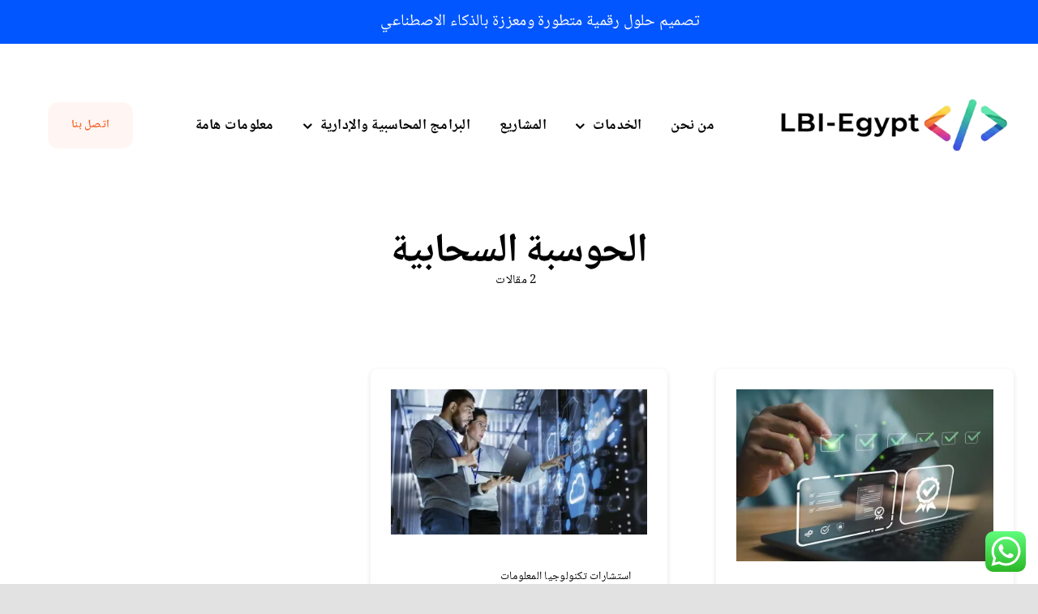

--- FILE ---
content_type: text/html; charset=UTF-8
request_url: https://www.lbi-egypt.com/tag/%D8%A7%D9%84%D8%AD%D9%88%D8%B3%D8%A8%D8%A9-%D8%A7%D9%84%D8%B3%D8%AD%D8%A7%D8%A8%D9%8A%D8%A9/
body_size: 27860
content:
<!DOCTYPE html>
<html class="avada-html-layout-wide avada-html-header-position-top avada-html-is-archive avada-is-100-percent-template awb-scroll" dir="rtl" lang="ar" prefix="og: http://ogp.me/ns# fb: http://ogp.me/ns/fb#">
<head>
	<meta http-equiv="X-UA-Compatible" content="IE=edge" />
	<meta http-equiv="Content-Type" content="text/html; charset=utf-8"/>
	<meta name="viewport" content="width=device-width, initial-scale=1" />
	<meta name='robots' content='index, follow, max-image-preview:large, max-snippet:-1, max-video-preview:-1' />
<!-- Jetpack Site Verification Tags -->
<meta name="google-site-verification" content="AA8oLOjcn4C0-n4N3JOiDbC7313UXg2RiADe0Uzr_04" />
<script>window._wca = window._wca || [];</script>

	<!-- This site is optimized with the Yoast SEO plugin v26.7 - https://yoast.com/wordpress/plugins/seo/ -->
	<title>LBI Egypt | برامج سحابية محاسبية وإدارية وحلول ERP متكاملة</title>
	<meta name="description" content="LBI Egypt | برامج سحابية محاسبية وإدارية وحلول ERP متكاملة" />
	<link rel="canonical" href="https://www.lbi-egypt.com/tag/الحوسبة-السحابية/" />
	<meta property="og:locale" content="ar_AR" />
	<meta property="og:type" content="article" />
	<meta property="og:title" content="LBI Egypt | برامج سحابية محاسبية وإدارية وحلول ERP متكاملة" />
	<meta property="og:description" content="LBI Egypt | برامج سحابية محاسبية وإدارية وحلول ERP متكاملة" />
	<meta property="og:url" content="https://www.lbi-egypt.com/tag/الحوسبة-السحابية/" />
	<meta property="og:site_name" content="LBI Egypt | برامج سحابية محاسبية وإدارية وحلول ERP متكاملة" />
	<meta name="twitter:card" content="summary_large_image" />
	<meta name="twitter:site" content="@lbiegypt" />
	<script type="application/ld+json" class="yoast-schema-graph">{"@context":"https://schema.org","@graph":[{"@type":"CollectionPage","@id":"https://www.lbi-egypt.com/tag/%d8%a7%d9%84%d8%ad%d9%88%d8%b3%d8%a8%d8%a9-%d8%a7%d9%84%d8%b3%d8%ad%d8%a7%d8%a8%d9%8a%d8%a9/","url":"https://www.lbi-egypt.com/tag/%d8%a7%d9%84%d8%ad%d9%88%d8%b3%d8%a8%d8%a9-%d8%a7%d9%84%d8%b3%d8%ad%d8%a7%d8%a8%d9%8a%d8%a9/","name":"LBI Egypt | برامج سحابية محاسبية وإدارية وحلول ERP متكاملة","isPartOf":{"@id":"https://www.lbi-egypt.com/#website"},"primaryImageOfPage":{"@id":"https://www.lbi-egypt.com/tag/%d8%a7%d9%84%d8%ad%d9%88%d8%b3%d8%a8%d8%a9-%d8%a7%d9%84%d8%b3%d8%ad%d8%a7%d8%a8%d9%8a%d8%a9/#primaryimage"},"image":{"@id":"https://www.lbi-egypt.com/tag/%d8%a7%d9%84%d8%ad%d9%88%d8%b3%d8%a8%d8%a9-%d8%a7%d9%84%d8%b3%d8%ad%d8%a7%d8%a8%d9%8a%d8%a9/#primaryimage"},"thumbnailUrl":"https://i0.wp.com/www.lbi-egypt.com/wp-content/uploads/2025/11/af4da2ca520d15d1f1fee6ee8b034a5a.jpg?fit=1200%2C800&ssl=1","description":"LBI Egypt | برامج سحابية محاسبية وإدارية وحلول ERP متكاملة","breadcrumb":{"@id":"https://www.lbi-egypt.com/tag/%d8%a7%d9%84%d8%ad%d9%88%d8%b3%d8%a8%d8%a9-%d8%a7%d9%84%d8%b3%d8%ad%d8%a7%d8%a8%d9%8a%d8%a9/#breadcrumb"},"inLanguage":"ar"},{"@type":"ImageObject","inLanguage":"ar","@id":"https://www.lbi-egypt.com/tag/%d8%a7%d9%84%d8%ad%d9%88%d8%b3%d8%a8%d8%a9-%d8%a7%d9%84%d8%b3%d8%ad%d8%a7%d8%a8%d9%8a%d8%a9/#primaryimage","url":"https://i0.wp.com/www.lbi-egypt.com/wp-content/uploads/2025/11/af4da2ca520d15d1f1fee6ee8b034a5a.jpg?fit=1200%2C800&ssl=1","contentUrl":"https://i0.wp.com/www.lbi-egypt.com/wp-content/uploads/2025/11/af4da2ca520d15d1f1fee6ee8b034a5a.jpg?fit=1200%2C800&ssl=1","width":1200,"height":800,"caption":"البرمجيات"},{"@type":"BreadcrumbList","@id":"https://www.lbi-egypt.com/tag/%d8%a7%d9%84%d8%ad%d9%88%d8%b3%d8%a8%d8%a9-%d8%a7%d9%84%d8%b3%d8%ad%d8%a7%d8%a8%d9%8a%d8%a9/#breadcrumb","itemListElement":[{"@type":"ListItem","position":1,"name":"LBI Egypt | برامج سحابية محاسبية وإدارية وحلول ERP متكاملة","item":"https://www.lbi-egypt.com/"},{"@type":"ListItem","position":2,"name":"الحوسبة السحابية"}]},{"@type":"WebSite","@id":"https://www.lbi-egypt.com/#website","url":"https://www.lbi-egypt.com/","name":"LBI Egypt | برامج محاسبة وإدارة سحابية وحلول ERP","description":"LBI Egypt: رائدة في تطوير برامج المحاسبة والإدارة السحابية وحلول تخطيط موارد المؤسسات المتكاملة. صمم برنامجك المُخصص بكفاءة وجودة عالية. اطلب استشارة مجانية الآن.","publisher":{"@id":"https://www.lbi-egypt.com/#organization"},"alternateName":"LBI Egypt","potentialAction":[{"@type":"SearchAction","target":{"@type":"EntryPoint","urlTemplate":"https://www.lbi-egypt.com/?s={search_term_string}"},"query-input":{"@type":"PropertyValueSpecification","valueRequired":true,"valueName":"search_term_string"}}],"inLanguage":"ar"},{"@type":"Organization","@id":"https://www.lbi-egypt.com/#organization","name":"LBI Egypt | برامج محاسبة وإدارة سحابية وحلول تخطيط موارد المؤسسات المتكاملة","alternateName":"LBI Egypt","url":"https://www.lbi-egypt.com/","logo":{"@type":"ImageObject","inLanguage":"ar","@id":"https://www.lbi-egypt.com/#/schema/logo/image/","url":"https://i0.wp.com/www.lbi-egypt.com/wp-content/uploads/2025/08/new_logo-2.png?fit=315%2C59&ssl=1","contentUrl":"https://i0.wp.com/www.lbi-egypt.com/wp-content/uploads/2025/08/new_logo-2.png?fit=315%2C59&ssl=1","width":315,"height":59,"caption":"LBI Egypt | برامج محاسبة وإدارة سحابية وحلول تخطيط موارد المؤسسات المتكاملة"},"image":{"@id":"https://www.lbi-egypt.com/#/schema/logo/image/"},"sameAs":["https://www.facebook.com/lbi.systems/","https://x.com/lbiegypt","https://www.youtube.com/@lbi-egypt"]}]}</script>
	<!-- / Yoast SEO plugin. -->


<link rel='dns-prefetch' href='//stats.wp.com' />
<link rel='preconnect' href='//i0.wp.com' />
<link rel='preconnect' href='//c0.wp.com' />
								<link rel="icon" href="https://www.lbi-egypt.com/wp-content/uploads/2025/12/Favicon64.png" type="image/png" />
		
					<!-- Apple Touch Icon -->
						<link rel="apple-touch-icon" sizes="180x180" href="https://www.lbi-egypt.com/wp-content/uploads/2025/12/Favicon180.png" type="image/png">
		
					<!-- Android Icon -->
						<link rel="icon" sizes="192x192" href="https://www.lbi-egypt.com/wp-content/uploads/2025/12/Favicon192.png" type="image/png">
		
					<!-- MS Edge Icon -->
						<meta name="msapplication-TileImage" content="https://www.lbi-egypt.com/wp-content/uploads/2025/12/Favicon270.png" type="image/png">
								
		<meta property="og:locale" content="ar_AR"/>
		<meta property="og:type" content="article"/>
		<meta property="og:site_name" content="LBI Egypt | برامج سحابية محاسبية وإدارية وحلول ERP متكاملة"/>
		<meta property="og:title" content="LBI Egypt | برامج سحابية محاسبية وإدارية وحلول ERP متكاملة"/>
				<meta property="og:url" content="https://www.lbi-egypt.com/%d8%a7%d9%84%d8%a8%d8%b1%d9%85%d8%ac%d9%8a%d8%a7%d8%aa-%d8%a7%d9%84%d8%b9%d8%b5%d8%a8-%d8%a7%d9%84%d8%ad%d9%8a%d9%88%d9%8a-%d9%84%d8%aa%d8%b7%d9%88%d9%8a%d8%b1-%d8%a7%d9%84%d8%a3%d8%b9%d9%85%d8%a7/"/>
																				<meta property="og:image" content="https://i0.wp.com/www.lbi-egypt.com/wp-content/uploads/2025/11/af4da2ca520d15d1f1fee6ee8b034a5a.jpg?fit=1200%2C800&ssl=1"/>
		<meta property="og:image:width" content="1200"/>
		<meta property="og:image:height" content="800"/>
		<meta property="og:image:type" content="image/jpeg"/>
				<style id='wp-img-auto-sizes-contain-inline-css' type='text/css'>
img:is([sizes=auto i],[sizes^="auto," i]){contain-intrinsic-size:3000px 1500px}
/*# sourceURL=wp-img-auto-sizes-contain-inline-css */
</style>

<link rel='stylesheet' id='ht_ctc_main_css-css' href='https://www.lbi-egypt.com/wp-content/plugins/click-to-chat-for-whatsapp/new/inc/assets/css/main.css?ver=4.35' type='text/css' media='all' />
<link rel='stylesheet' id='paymob-css-css' href='https://www.lbi-egypt.com/wp-content/plugins/paymob-for-woocommerce/assets/css/paymob.css?ver=4.0.6' type='text/css' media='all' />
<style id='woocommerce-inline-inline-css' type='text/css'>
.woocommerce form .form-row .required { visibility: visible; }
/*# sourceURL=woocommerce-inline-inline-css */
</style>
<link rel='stylesheet' id='fusion-dynamic-css-css' href='https://www.lbi-egypt.com/wp-content/uploads/fusion-styles/9006dd1f86d6c84463708b32162833a0.min.css?ver=3.14.2' type='text/css' media='all' />
<script type="text/javascript" src="https://c0.wp.com/c/6.9/wp-includes/js/jquery/jquery.min.js" id="jquery-core-js"></script>
<script type="text/javascript" src="https://c0.wp.com/p/woocommerce/10.4.3/assets/js/jquery-blockui/jquery.blockUI.min.js" id="wc-jquery-blockui-js" defer="defer" data-wp-strategy="defer"></script>
<script type="text/javascript" id="wc-add-to-cart-js-extra">
/* <![CDATA[ */
var wc_add_to_cart_params = {"ajax_url":"/wp-admin/admin-ajax.php","wc_ajax_url":"/?wc-ajax=%%endpoint%%","i18n_view_cart":"\u0639\u0631\u0636 \u0627\u0644\u0633\u0644\u0629","cart_url":"https://www.lbi-egypt.com/cart/","is_cart":"","cart_redirect_after_add":"no"};
//# sourceURL=wc-add-to-cart-js-extra
/* ]]> */
</script>
<script type="text/javascript" src="https://c0.wp.com/p/woocommerce/10.4.3/assets/js/frontend/add-to-cart.min.js" id="wc-add-to-cart-js" defer="defer" data-wp-strategy="defer"></script>
<script type="text/javascript" src="https://c0.wp.com/p/woocommerce/10.4.3/assets/js/js-cookie/js.cookie.min.js" id="wc-js-cookie-js" defer="defer" data-wp-strategy="defer"></script>
<script type="text/javascript" id="woocommerce-js-extra">
/* <![CDATA[ */
var woocommerce_params = {"ajax_url":"/wp-admin/admin-ajax.php","wc_ajax_url":"/?wc-ajax=%%endpoint%%","i18n_password_show":"\u0639\u0631\u0636 \u0643\u0644\u0645\u0629 \u0627\u0644\u0645\u0631\u0648\u0631","i18n_password_hide":"\u0625\u062e\u0641\u0627\u0621 \u0643\u0644\u0645\u0629 \u0627\u0644\u0645\u0631\u0648\u0631"};
//# sourceURL=woocommerce-js-extra
/* ]]> */
</script>
<script type="text/javascript" src="https://c0.wp.com/p/woocommerce/10.4.3/assets/js/frontend/woocommerce.min.js" id="woocommerce-js" defer="defer" data-wp-strategy="defer"></script>
<script type="text/javascript" src="https://stats.wp.com/s-202603.js" id="woocommerce-analytics-js" defer="defer" data-wp-strategy="defer"></script>
		<link rel="manifest" href="https://www.lbi-egypt.com/wp-json/wp/v2/web-app-manifest">
					<meta name="theme-color" content="#fff">
								<meta name="apple-mobile-web-app-capable" content="yes">
				<meta name="mobile-web-app-capable" content="yes">

				<link rel="apple-touch-startup-image" href="https://i0.wp.com/www.lbi-egypt.com/wp-content/uploads/2025/08/cropped-favicon.png?fit=192%2C192&#038;ssl=1">

				<meta name="apple-mobile-web-app-title" content="LBI Egypt">
		<meta name="application-name" content="LBI Egypt">
			<style>img#wpstats{display:none}</style>
		<!-- Google site verification - Google for WooCommerce -->
<meta name="google-site-verification" content="1s4SwhC--KndzsXKJqn8kPlHq4SsGaRa1FTPI1CaSZA" />
<style type="text/css" id="css-fb-visibility">@media screen and (max-width: 640px){.fusion-no-small-visibility{display:none !important;}body .sm-text-align-center{text-align:center !important;}body .sm-text-align-left{text-align:left !important;}body .sm-text-align-right{text-align:right !important;}body .sm-text-align-justify{text-align:justify !important;}body .sm-flex-align-center{justify-content:center !important;}body .sm-flex-align-flex-start{justify-content:flex-start !important;}body .sm-flex-align-flex-end{justify-content:flex-end !important;}body .sm-mx-auto{margin-left:auto !important;margin-right:auto !important;}body .sm-ml-auto{margin-left:auto !important;}body .sm-mr-auto{margin-right:auto !important;}body .fusion-absolute-position-small{position:absolute;width:100%;}.awb-sticky.awb-sticky-small{ position: sticky; top: var(--awb-sticky-offset,0); }}@media screen and (min-width: 641px) and (max-width: 1035px){.fusion-no-medium-visibility{display:none !important;}body .md-text-align-center{text-align:center !important;}body .md-text-align-left{text-align:left !important;}body .md-text-align-right{text-align:right !important;}body .md-text-align-justify{text-align:justify !important;}body .md-flex-align-center{justify-content:center !important;}body .md-flex-align-flex-start{justify-content:flex-start !important;}body .md-flex-align-flex-end{justify-content:flex-end !important;}body .md-mx-auto{margin-left:auto !important;margin-right:auto !important;}body .md-ml-auto{margin-left:auto !important;}body .md-mr-auto{margin-right:auto !important;}body .fusion-absolute-position-medium{position:absolute;width:100%;}.awb-sticky.awb-sticky-medium{ position: sticky; top: var(--awb-sticky-offset,0); }}@media screen and (min-width: 1036px){.fusion-no-large-visibility{display:none !important;}body .lg-text-align-center{text-align:center !important;}body .lg-text-align-left{text-align:left !important;}body .lg-text-align-right{text-align:right !important;}body .lg-text-align-justify{text-align:justify !important;}body .lg-flex-align-center{justify-content:center !important;}body .lg-flex-align-flex-start{justify-content:flex-start !important;}body .lg-flex-align-flex-end{justify-content:flex-end !important;}body .lg-mx-auto{margin-left:auto !important;margin-right:auto !important;}body .lg-ml-auto{margin-left:auto !important;}body .lg-mr-auto{margin-right:auto !important;}body .fusion-absolute-position-large{position:absolute;width:100%;}.awb-sticky.awb-sticky-large{ position: sticky; top: var(--awb-sticky-offset,0); }}</style>	<noscript><style>.woocommerce-product-gallery{ opacity: 1 !important; }</style></noscript>
			<script type="text/javascript">
			var doc = document.documentElement;
			doc.setAttribute( 'data-useragent', navigator.userAgent );
		</script>
		
		<!-- Global site tag (gtag.js) - Google Ads: AW-17557420619 - Google for WooCommerce -->
		<script async src="https://www.googletagmanager.com/gtag/js?id=AW-17557420619"></script>
		<script>
			window.dataLayer = window.dataLayer || [];
			function gtag() { dataLayer.push(arguments); }
			gtag( 'consent', 'default', {
				analytics_storage: 'denied',
				ad_storage: 'denied',
				ad_user_data: 'denied',
				ad_personalization: 'denied',
				region: ['AT', 'BE', 'BG', 'HR', 'CY', 'CZ', 'DK', 'EE', 'FI', 'FR', 'DE', 'GR', 'HU', 'IS', 'IE', 'IT', 'LV', 'LI', 'LT', 'LU', 'MT', 'NL', 'NO', 'PL', 'PT', 'RO', 'SK', 'SI', 'ES', 'SE', 'GB', 'CH'],
				wait_for_update: 500,
			} );
			gtag('js', new Date());
			gtag('set', 'developer_id.dOGY3NW', true);
			gtag("config", "AW-17557420619", { "groups": "GLA", "send_page_view": false });		</script>

		
	<!-- Google tag (gtag.js) --> <script async src="https://www.googletagmanager.com/gtag/js?id=AW-17557420619"></script> <script> window.dataLayer = window.dataLayer || []; function gtag(){dataLayer.push(arguments);} gtag('js', new Date()); gtag('config', 'AW-17557420619'); </script><style id='global-styles-inline-css' type='text/css'>
:root{--wp--preset--aspect-ratio--square: 1;--wp--preset--aspect-ratio--4-3: 4/3;--wp--preset--aspect-ratio--3-4: 3/4;--wp--preset--aspect-ratio--3-2: 3/2;--wp--preset--aspect-ratio--2-3: 2/3;--wp--preset--aspect-ratio--16-9: 16/9;--wp--preset--aspect-ratio--9-16: 9/16;--wp--preset--color--black: #000000;--wp--preset--color--cyan-bluish-gray: #abb8c3;--wp--preset--color--white: #ffffff;--wp--preset--color--pale-pink: #f78da7;--wp--preset--color--vivid-red: #cf2e2e;--wp--preset--color--luminous-vivid-orange: #ff6900;--wp--preset--color--luminous-vivid-amber: #fcb900;--wp--preset--color--light-green-cyan: #7bdcb5;--wp--preset--color--vivid-green-cyan: #00d084;--wp--preset--color--pale-cyan-blue: #8ed1fc;--wp--preset--color--vivid-cyan-blue: #0693e3;--wp--preset--color--vivid-purple: #9b51e0;--wp--preset--color--awb-color-1: #ffffff;--wp--preset--color--awb-color-2: #f9f9fb;--wp--preset--color--awb-color-3: #e2e2e2;--wp--preset--color--awb-color-4: #f45c20;--wp--preset--color--awb-color-5: #0256ff;--wp--preset--color--awb-color-6: #898989;--wp--preset--color--awb-color-7: #212934;--wp--preset--color--awb-color-8: #000000;--wp--preset--gradient--vivid-cyan-blue-to-vivid-purple: linear-gradient(135deg,rgb(6,147,227) 0%,rgb(155,81,224) 100%);--wp--preset--gradient--light-green-cyan-to-vivid-green-cyan: linear-gradient(135deg,rgb(122,220,180) 0%,rgb(0,208,130) 100%);--wp--preset--gradient--luminous-vivid-amber-to-luminous-vivid-orange: linear-gradient(135deg,rgb(252,185,0) 0%,rgb(255,105,0) 100%);--wp--preset--gradient--luminous-vivid-orange-to-vivid-red: linear-gradient(135deg,rgb(255,105,0) 0%,rgb(207,46,46) 100%);--wp--preset--gradient--very-light-gray-to-cyan-bluish-gray: linear-gradient(135deg,rgb(238,238,238) 0%,rgb(169,184,195) 100%);--wp--preset--gradient--cool-to-warm-spectrum: linear-gradient(135deg,rgb(74,234,220) 0%,rgb(151,120,209) 20%,rgb(207,42,186) 40%,rgb(238,44,130) 60%,rgb(251,105,98) 80%,rgb(254,248,76) 100%);--wp--preset--gradient--blush-light-purple: linear-gradient(135deg,rgb(255,206,236) 0%,rgb(152,150,240) 100%);--wp--preset--gradient--blush-bordeaux: linear-gradient(135deg,rgb(254,205,165) 0%,rgb(254,45,45) 50%,rgb(107,0,62) 100%);--wp--preset--gradient--luminous-dusk: linear-gradient(135deg,rgb(255,203,112) 0%,rgb(199,81,192) 50%,rgb(65,88,208) 100%);--wp--preset--gradient--pale-ocean: linear-gradient(135deg,rgb(255,245,203) 0%,rgb(182,227,212) 50%,rgb(51,167,181) 100%);--wp--preset--gradient--electric-grass: linear-gradient(135deg,rgb(202,248,128) 0%,rgb(113,206,126) 100%);--wp--preset--gradient--midnight: linear-gradient(135deg,rgb(2,3,129) 0%,rgb(40,116,252) 100%);--wp--preset--font-size--small: 13.5px;--wp--preset--font-size--medium: 20px;--wp--preset--font-size--large: 27px;--wp--preset--font-size--x-large: 42px;--wp--preset--font-size--normal: 18px;--wp--preset--font-size--xlarge: 36px;--wp--preset--font-size--huge: 54px;--wp--preset--spacing--20: 0.44rem;--wp--preset--spacing--30: 0.67rem;--wp--preset--spacing--40: 1rem;--wp--preset--spacing--50: 1.5rem;--wp--preset--spacing--60: 2.25rem;--wp--preset--spacing--70: 3.38rem;--wp--preset--spacing--80: 5.06rem;--wp--preset--shadow--natural: 6px 6px 9px rgba(0, 0, 0, 0.2);--wp--preset--shadow--deep: 12px 12px 50px rgba(0, 0, 0, 0.4);--wp--preset--shadow--sharp: 6px 6px 0px rgba(0, 0, 0, 0.2);--wp--preset--shadow--outlined: 6px 6px 0px -3px rgb(255, 255, 255), 6px 6px rgb(0, 0, 0);--wp--preset--shadow--crisp: 6px 6px 0px rgb(0, 0, 0);}:where(.is-layout-flex){gap: 0.5em;}:where(.is-layout-grid){gap: 0.5em;}body .is-layout-flex{display: flex;}.is-layout-flex{flex-wrap: wrap;align-items: center;}.is-layout-flex > :is(*, div){margin: 0;}body .is-layout-grid{display: grid;}.is-layout-grid > :is(*, div){margin: 0;}:where(.wp-block-columns.is-layout-flex){gap: 2em;}:where(.wp-block-columns.is-layout-grid){gap: 2em;}:where(.wp-block-post-template.is-layout-flex){gap: 1.25em;}:where(.wp-block-post-template.is-layout-grid){gap: 1.25em;}.has-black-color{color: var(--wp--preset--color--black) !important;}.has-cyan-bluish-gray-color{color: var(--wp--preset--color--cyan-bluish-gray) !important;}.has-white-color{color: var(--wp--preset--color--white) !important;}.has-pale-pink-color{color: var(--wp--preset--color--pale-pink) !important;}.has-vivid-red-color{color: var(--wp--preset--color--vivid-red) !important;}.has-luminous-vivid-orange-color{color: var(--wp--preset--color--luminous-vivid-orange) !important;}.has-luminous-vivid-amber-color{color: var(--wp--preset--color--luminous-vivid-amber) !important;}.has-light-green-cyan-color{color: var(--wp--preset--color--light-green-cyan) !important;}.has-vivid-green-cyan-color{color: var(--wp--preset--color--vivid-green-cyan) !important;}.has-pale-cyan-blue-color{color: var(--wp--preset--color--pale-cyan-blue) !important;}.has-vivid-cyan-blue-color{color: var(--wp--preset--color--vivid-cyan-blue) !important;}.has-vivid-purple-color{color: var(--wp--preset--color--vivid-purple) !important;}.has-black-background-color{background-color: var(--wp--preset--color--black) !important;}.has-cyan-bluish-gray-background-color{background-color: var(--wp--preset--color--cyan-bluish-gray) !important;}.has-white-background-color{background-color: var(--wp--preset--color--white) !important;}.has-pale-pink-background-color{background-color: var(--wp--preset--color--pale-pink) !important;}.has-vivid-red-background-color{background-color: var(--wp--preset--color--vivid-red) !important;}.has-luminous-vivid-orange-background-color{background-color: var(--wp--preset--color--luminous-vivid-orange) !important;}.has-luminous-vivid-amber-background-color{background-color: var(--wp--preset--color--luminous-vivid-amber) !important;}.has-light-green-cyan-background-color{background-color: var(--wp--preset--color--light-green-cyan) !important;}.has-vivid-green-cyan-background-color{background-color: var(--wp--preset--color--vivid-green-cyan) !important;}.has-pale-cyan-blue-background-color{background-color: var(--wp--preset--color--pale-cyan-blue) !important;}.has-vivid-cyan-blue-background-color{background-color: var(--wp--preset--color--vivid-cyan-blue) !important;}.has-vivid-purple-background-color{background-color: var(--wp--preset--color--vivid-purple) !important;}.has-black-border-color{border-color: var(--wp--preset--color--black) !important;}.has-cyan-bluish-gray-border-color{border-color: var(--wp--preset--color--cyan-bluish-gray) !important;}.has-white-border-color{border-color: var(--wp--preset--color--white) !important;}.has-pale-pink-border-color{border-color: var(--wp--preset--color--pale-pink) !important;}.has-vivid-red-border-color{border-color: var(--wp--preset--color--vivid-red) !important;}.has-luminous-vivid-orange-border-color{border-color: var(--wp--preset--color--luminous-vivid-orange) !important;}.has-luminous-vivid-amber-border-color{border-color: var(--wp--preset--color--luminous-vivid-amber) !important;}.has-light-green-cyan-border-color{border-color: var(--wp--preset--color--light-green-cyan) !important;}.has-vivid-green-cyan-border-color{border-color: var(--wp--preset--color--vivid-green-cyan) !important;}.has-pale-cyan-blue-border-color{border-color: var(--wp--preset--color--pale-cyan-blue) !important;}.has-vivid-cyan-blue-border-color{border-color: var(--wp--preset--color--vivid-cyan-blue) !important;}.has-vivid-purple-border-color{border-color: var(--wp--preset--color--vivid-purple) !important;}.has-vivid-cyan-blue-to-vivid-purple-gradient-background{background: var(--wp--preset--gradient--vivid-cyan-blue-to-vivid-purple) !important;}.has-light-green-cyan-to-vivid-green-cyan-gradient-background{background: var(--wp--preset--gradient--light-green-cyan-to-vivid-green-cyan) !important;}.has-luminous-vivid-amber-to-luminous-vivid-orange-gradient-background{background: var(--wp--preset--gradient--luminous-vivid-amber-to-luminous-vivid-orange) !important;}.has-luminous-vivid-orange-to-vivid-red-gradient-background{background: var(--wp--preset--gradient--luminous-vivid-orange-to-vivid-red) !important;}.has-very-light-gray-to-cyan-bluish-gray-gradient-background{background: var(--wp--preset--gradient--very-light-gray-to-cyan-bluish-gray) !important;}.has-cool-to-warm-spectrum-gradient-background{background: var(--wp--preset--gradient--cool-to-warm-spectrum) !important;}.has-blush-light-purple-gradient-background{background: var(--wp--preset--gradient--blush-light-purple) !important;}.has-blush-bordeaux-gradient-background{background: var(--wp--preset--gradient--blush-bordeaux) !important;}.has-luminous-dusk-gradient-background{background: var(--wp--preset--gradient--luminous-dusk) !important;}.has-pale-ocean-gradient-background{background: var(--wp--preset--gradient--pale-ocean) !important;}.has-electric-grass-gradient-background{background: var(--wp--preset--gradient--electric-grass) !important;}.has-midnight-gradient-background{background: var(--wp--preset--gradient--midnight) !important;}.has-small-font-size{font-size: var(--wp--preset--font-size--small) !important;}.has-medium-font-size{font-size: var(--wp--preset--font-size--medium) !important;}.has-large-font-size{font-size: var(--wp--preset--font-size--large) !important;}.has-x-large-font-size{font-size: var(--wp--preset--font-size--x-large) !important;}
/*# sourceURL=global-styles-inline-css */
</style>
</head>

<body class="rtl archive tag tag-69 wp-theme-Avada theme-Avada woocommerce-demo-store woocommerce-no-js awb-no-sidebars fusion-image-hovers fusion-pagination-sizing fusion-button_type-flat fusion-button_span-no fusion-button_gradient-linear avada-image-rollover-circle-no avada-image-rollover-yes avada-image-rollover-direction-fade fusion-body fusion-sticky-header no-tablet-sticky-header no-mobile-sticky-header no-mobile-slidingbar no-mobile-totop fusion-disable-outline fusion-sub-menu-fade mobile-logo-pos-left layout-wide-mode avada-has-boxed-modal-shadow- layout-scroll-offset-full avada-has-zero-margin-offset-top fusion-top-header menu-text-align-center fusion-woo-product-design-classic fusion-woo-shop-page-columns-4 fusion-woo-related-columns-4 fusion-woo-archive-page-columns-6 avada-has-woo-gallery-disabled woo-sale-badge-circle woo-outofstock-badge-top_bar mobile-menu-design-classic fusion-show-pagination-text fusion-header-layout-v3 avada-responsive avada-footer-fx-none avada-menu-highlight-style-bar fusion-search-form-clean fusion-main-menu-search-overlay fusion-avatar-circle avada-dropdown-styles avada-blog-layout-large avada-blog-archive-layout-large avada-header-shadow-no avada-menu-icon-position-left avada-has-megamenu-shadow avada-has-mobile-menu-search avada-has-main-nav-search-icon avada-has-breadcrumb-mobile-hidden avada-has-titlebar-bar_and_content avada-header-border-color-full-transparent avada-has-transparent-timeline_color avada-has-pagination-padding avada-flyout-menu-direction-fade avada-ec-views-v1" data-awb-post-id="3023">
	<!-- Event snippet for [7530] Google for WooCommerce purchase action conversion page -->
<script>
  gtag('event', 'conversion', {
      'send_to': 'AW-17557420619/4O1cCK7guJobEMv0g7RB',
      'value': 0.0,
      'currency': 'USD',
      'transaction_id': ''
  });
</script><p role="complementary" aria-label="تنبيه المتجر" class="woocommerce-store-notice demo_store" data-notice-id="a7d510cf5895419617de62392e8538d2" style="display:none;">تصميم حلول رقمية متطورة ومعززة بالذكاء الاصطناعي <a role="button" href="#" class="woocommerce-store-notice__dismiss-link">تجاهل</a></p><script type="text/javascript">
/* <![CDATA[ */
gtag("event", "page_view", {send_to: "GLA"});
/* ]]> */
</script>
	<a class="skip-link screen-reader-text" href="#content">Skip to content</a>

	<div id="boxed-wrapper">
		
		<div id="wrapper" class="fusion-wrapper">
			<div id="home" style="position:relative;top:-1px;"></div>
												<div class="fusion-tb-header"><div class="fusion-fullwidth fullwidth-box fusion-builder-row-1 fusion-flex-container fusion-parallax-none nonhundred-percent-fullwidth non-hundred-percent-height-scrolling lazyload fusion-animated" style="--link_hover_color: hsla(var(--awb-color1-h),var(--awb-color1-s),var(--awb-color1-l),calc( var(--awb-color1-a) - 20% ));--link_color: var(--awb-color1);--awb-border-radius-top-left:0px;--awb-border-radius-top-right:0px;--awb-border-radius-bottom-right:0px;--awb-border-radius-bottom-left:0px;--awb-padding-top:1px;--awb-padding-bottom:3px;--awb-background-color:var(--awb-color5);--awb-background-size:cover;--awb-flex-wrap:wrap;" data-bg="https://www.lbi-egypt.com/wp-content/uploads/2021/04/topbar-bg.svg" data-animationType="fadeIn" data-animationDuration="1.0" data-animationOffset="top-into-view" ><div class="fusion-builder-row fusion-row fusion-flex-align-items-center fusion-flex-justify-content-space-between fusion-flex-content-wrap" style="max-width:calc( 1260px + 0px );margin-left: calc(-0px / 2 );margin-right: calc(-0px / 2 );"><div class="fusion-layout-column fusion_builder_column fusion-builder-column-0 fusion_builder_column_1_1 1_1 fusion-flex-column" style="--awb-bg-size:cover;--awb-width-large:100%;--awb-margin-top-large:0px;--awb-spacing-right-large:0px;--awb-margin-bottom-large:0px;--awb-spacing-left-large:0px;--awb-width-medium:100%;--awb-order-medium:0;--awb-spacing-right-medium:0px;--awb-spacing-left-medium:0px;--awb-width-small:100%;--awb-order-small:0;--awb-spacing-right-small:0px;--awb-spacing-left-small:0px;"><div class="fusion-column-wrapper fusion-column-has-shadow fusion-flex-justify-content-flex-start fusion-content-layout-column"><div class="fusion-text fusion-text-1" style="--awb-content-alignment:center;--awb-font-size:16px;--awb-line-height:1;--awb-text-color:var(--awb-color1);--awb-text-font-family:&quot;Noto Naskh Arabic&quot;;--awb-text-font-style:normal;--awb-text-font-weight:400;"><p>قم بزيارة متجرنا عبر الإنترنت للحصول على أحدث المنتجات الرقمية <a href="https://www.lbi-egypt.com/shop">قم بزيارة المتجر</a><br /><b></b></p>
</div></div></div></div></div><div class="fusion-fullwidth fullwidth-box fusion-builder-row-2 fusion-flex-container nonhundred-percent-fullwidth non-hundred-percent-height-scrolling fusion-animated fusion-custom-z-index" style="--awb-border-radius-top-left:0px;--awb-border-radius-top-right:0px;--awb-border-radius-bottom-right:0px;--awb-border-radius-bottom-left:0px;--awb-z-index:1000;--awb-padding-top:65px;--awb-padding-bottom:65px;--awb-padding-top-medium:45px;--awb-padding-bottom-medium:45px;--awb-flex-wrap:wrap;" data-animationType="fadeIn" data-animationDuration="1.3" data-animationOffset="top-into-view" ><div class="fusion-builder-row fusion-row fusion-flex-align-items-center fusion-flex-content-wrap" style="max-width:calc( 1260px + 0px );margin-left: calc(-0px / 2 );margin-right: calc(-0px / 2 );"><div class="fusion-layout-column fusion_builder_column fusion-builder-column-1 fusion-flex-column" style="--awb-bg-size:cover;--awb-width-large:24%;--awb-margin-top-large:0px;--awb-spacing-right-large:0px;--awb-margin-bottom-large:0px;--awb-spacing-left-large:0px;--awb-width-medium:50%;--awb-order-medium:0;--awb-spacing-right-medium:0px;--awb-spacing-left-medium:0px;--awb-width-small:75%;--awb-order-small:0;--awb-spacing-right-small:0px;--awb-spacing-left-small:0px;"><div class="fusion-column-wrapper fusion-column-has-shadow fusion-flex-justify-content-flex-start fusion-content-layout-column"><div class="fusion-image-element " style="--awb-caption-title-font-family:var(--h2_typography-font-family);--awb-caption-title-font-weight:var(--h2_typography-font-weight);--awb-caption-title-font-style:var(--h2_typography-font-style);--awb-caption-title-size:var(--h2_typography-font-size);--awb-caption-title-transform:var(--h2_typography-text-transform);--awb-caption-title-line-height:var(--h2_typography-line-height);--awb-caption-title-letter-spacing:var(--h2_typography-letter-spacing);"><span class=" has-fusion-standard-logo has-fusion-sticky-logo has-fusion-mobile-logo fusion-imageframe imageframe-none imageframe-1 hover-type-none"><a class="fusion-no-lightbox" href="https://www.lbi-egypt.com/" target="_self"><img data-recalc-dims="1" decoding="async" src="https://i0.wp.com/www.lbi-egypt.com/wp-content/uploads/2025/12/logo.png?resize=400%2C103&#038;ssl=1" srcset="https://www.lbi-egypt.com/wp-content/uploads/2025/12/logo.png 1x, https://www.lbi-egypt.com/wp-content/uploads/2025/12/RatinaLogo.png 2x" style="max-height:103px;height:auto;" retina_url="https://www.lbi-egypt.com/wp-content/uploads/2025/12/RatinaLogo.png" width="400" height="103" class="img-responsive fusion-standard-logo disable-lazyload" alt="LBI Egypt | برامج سحابية محاسبية وإدارية وحلول ERP متكاملة Logo" /><img data-recalc-dims="1" decoding="async" src="https://i0.wp.com/www.lbi-egypt.com/wp-content/uploads/2025/12/logo.png?resize=400%2C103&#038;ssl=1" srcset="https://www.lbi-egypt.com/wp-content/uploads/2025/12/logo.png 1x, https://www.lbi-egypt.com/wp-content/uploads/2025/12/RatinaLogo.png 2x" style="max-height:103px;height:auto;" retina_url="https://www.lbi-egypt.com/wp-content/uploads/2025/12/RatinaLogo.png" width="400" height="103" class="img-responsive fusion-sticky-logo disable-lazyload" alt="LBI Egypt | برامج سحابية محاسبية وإدارية وحلول ERP متكاملة Logo" /><img data-recalc-dims="1" decoding="async" src="https://i0.wp.com/www.lbi-egypt.com/wp-content/uploads/2025/12/logo.png?resize=400%2C103&#038;ssl=1" srcset="https://www.lbi-egypt.com/wp-content/uploads/2025/12/logo.png 1x, https://www.lbi-egypt.com/wp-content/uploads/2025/12/RatinaLogo.png 2x" style="max-height:103px;height:auto;" retina_url="https://www.lbi-egypt.com/wp-content/uploads/2025/12/RatinaLogo.png" width="400" height="103" class="img-responsive fusion-mobile-logo disable-lazyload" alt="LBI Egypt | برامج سحابية محاسبية وإدارية وحلول ERP متكاملة Logo" /></a></span></div></div></div><div class="fusion-layout-column fusion_builder_column fusion-builder-column-2 fusion-flex-column" style="--awb-bg-size:cover;--awb-width-large:65%;--awb-margin-top-large:0px;--awb-spacing-right-large:0px;--awb-margin-bottom-large:0px;--awb-spacing-left-large:0px;--awb-width-medium:10%;--awb-order-medium:2;--awb-spacing-right-medium:0px;--awb-spacing-left-medium:0px;--awb-width-small:25%;--awb-order-small:0;--awb-spacing-right-small:0px;--awb-spacing-left-small:0px;"><div class="fusion-column-wrapper fusion-column-has-shadow fusion-flex-justify-content-flex-start fusion-content-layout-column"><nav class="awb-menu awb-menu_row awb-menu_em-hover mobile-mode-collapse-to-button awb-menu_icons-left awb-menu_dc-yes mobile-trigger-fullwidth-off awb-menu_mobile-toggle awb-menu_indent-left mobile-size-full-absolute loading mega-menu-loading awb-menu_desktop awb-menu_dropdown awb-menu_expand-left awb-menu_transition-fade" style="--awb-font-size:18px;--awb-text-transform:none;--awb-min-height:40px;--awb-bg:var(--awb-color1);--awb-gap:4.5%;--awb-justify-content:center;--awb-border-color:var(--awb-color1);--awb-color:var(--awb-color8);--awb-active-color:var(--awb-color5);--awb-submenu-bg:var(--awb-color1);--awb-submenu-sep-color:var(--awb-color3);--awb-submenu-border-radius-top-left:8px;--awb-submenu-border-radius-top-right:8px;--awb-submenu-border-radius-bottom-right:8px;--awb-submenu-border-radius-bottom-left:8px;--awb-submenu-active-bg:hsla(var(--awb-color5-h),var(--awb-color5-s),var(--awb-color5-l),calc( var(--awb-color5-a) - 95% ));--awb-submenu-active-color:var(--awb-color5);--awb-submenu-font-size:16px;--awb-submenu-text-transform:none;--awb-icons-hover-color:var(--awb-color5);--awb-main-justify-content:flex-start;--awb-mobile-nav-button-align-hor:flex-end;--awb-mobile-color:var(--awb-color8);--awb-mobile-active-bg:var(--awb-color5);--awb-mobile-active-color:var(--awb-color1);--awb-mobile-trigger-font-size:20px;--awb-mobile-trigger-color:var(--awb-color8);--awb-mobile-nav-trigger-bottom-margin:20px;--awb-mobile-font-size:17px;--awb-mobile-sep-color:rgba(0,0,0,0);--awb-mobile-justify:flex-end;--awb-mobile-caret-left:auto;--awb-mobile-caret-right:0;--awb-box-shadow:0px 2px 6px 0px ;;--awb-fusion-font-family-typography:&quot;Noto Naskh Arabic&quot;;--awb-fusion-font-style-typography:normal;--awb-fusion-font-weight-typography:700;--awb-fusion-font-family-submenu-typography:&quot;Noto Naskh Arabic&quot;;--awb-fusion-font-style-submenu-typography:normal;--awb-fusion-font-weight-submenu-typography:600;--awb-fusion-font-family-mobile-typography:inherit;--awb-fusion-font-style-mobile-typography:normal;--awb-fusion-font-weight-mobile-typography:400;" aria-label="Menu" data-breakpoint="1035" data-count="0" data-transition-type="center" data-transition-time="300" data-expand="left" id="MySubMenu"><button type="button" class="awb-menu__m-toggle awb-menu__m-toggle_no-text" aria-expanded="false" aria-controls="menu-digital-agency-main-menu"><span class="awb-menu__m-toggle-inner"><span class="collapsed-nav-text"><span class="screen-reader-text">Toggle Navigation</span></span><span class="awb-menu__m-collapse-icon awb-menu__m-collapse-icon_no-text"><span class="awb-menu__m-collapse-icon-open awb-menu__m-collapse-icon-open_no-text digital-menu"></span><span class="awb-menu__m-collapse-icon-close awb-menu__m-collapse-icon-close_no-text digital-close"></span></span></span></button><ul id="menu-arabic-digital-agency-main-menu" class="fusion-menu awb-menu__main-ul awb-menu__main-ul_row"><li  id="menu-item-2136"  class="menu-item menu-item-type-post_type menu-item-object-page menu-item-2136 awb-menu__li awb-menu__main-li awb-menu__main-li_regular"  data-item-id="2136"><span class="awb-menu__main-background-default awb-menu__main-background-default_center"></span><span class="awb-menu__main-background-active awb-menu__main-background-active_center"></span><a  href="https://www.lbi-egypt.com/%d9%85%d9%86-%d9%86%d8%ad%d9%86/" class="awb-menu__main-a awb-menu__main-a_regular"><span class="menu-text">من نحن</span></a></li><li  id="menu-item-638"  class="menu-item menu-item-type-post_type menu-item-object-page menu-item-has-children menu-item-638 awb-menu__li awb-menu__main-li awb-menu__main-li_regular"  data-item-id="638"><span class="awb-menu__main-background-default awb-menu__main-background-default_center"></span><span class="awb-menu__main-background-active awb-menu__main-background-active_center"></span><a  href="https://www.lbi-egypt.com/services/" class="awb-menu__main-a awb-menu__main-a_regular"><span class="menu-text">الخدمات</span><span class="awb-menu__open-nav-submenu-hover"></span></a><button type="button" aria-label="Open submenu of الخدمات" aria-expanded="false" class="awb-menu__open-nav-submenu_mobile awb-menu__open-nav-submenu_main"></button><ul class="awb-menu__sub-ul awb-menu__sub-ul_main"><li  id="menu-item-1669"  class="menu-item menu-item-type-post_type menu-item-object-page menu-item-1669 awb-menu__li awb-menu__sub-li" ><a  href="https://www.lbi-egypt.com/%d8%ad%d9%84%d9%88%d9%84-%d8%a7%d9%84%d8%a3%d8%b9%d9%85%d8%a7%d9%84/" class="awb-menu__sub-a"><span>حلول الأعمال</span></a></li><li  id="menu-item-2160"  class="menu-item menu-item-type-post_type menu-item-object-page menu-item-2160 awb-menu__li awb-menu__sub-li" ><a  href="https://www.lbi-egypt.com/services/web-development/" class="awb-menu__sub-a"><span>تصميم مواقع ويب</span></a></li><li  id="menu-item-2159"  class="menu-item menu-item-type-post_type menu-item-object-page menu-item-2159 awb-menu__li awb-menu__sub-li" ><a  href="https://www.lbi-egypt.com/services/mobile-development/" class="awb-menu__sub-a"><span>تصميم تطبيقات الجوال</span></a></li><li  id="menu-item-2158"  class="menu-item menu-item-type-post_type menu-item-object-page menu-item-2158 awb-menu__li awb-menu__sub-li" ><a  href="https://www.lbi-egypt.com/services/software-development/" class="awb-menu__sub-a"><span>تصميم البرامج المحاسبية</span></a></li><li  id="menu-item-2193"  class="menu-item menu-item-type-post_type menu-item-object-page menu-item-2193 awb-menu__li awb-menu__sub-li" ><a  href="https://www.lbi-egypt.com/services/it-consulting/" class="awb-menu__sub-a"><span>استشارات تكنولوجيا المعلومات</span></a></li><li  id="menu-item-2214"  class="menu-item menu-item-type-post_type menu-item-object-page menu-item-2214 awb-menu__li awb-menu__sub-li" ><a  href="https://www.lbi-egypt.com/services/ai-augmented-software-development/" class="awb-menu__sub-a"><span>تطوير البرمجيات المعززة بالذكاء الاصطناعي</span></a></li><li  id="menu-item-2189"  class="menu-item menu-item-type-post_type menu-item-object-page menu-item-2189 awb-menu__li awb-menu__sub-li" ><a  href="https://www.lbi-egypt.com/services/digital-transformation/" class="awb-menu__sub-a"><span>التحول الرقمي</span></a></li></ul></li><li  id="menu-item-2198"  class="menu-item menu-item-type-post_type menu-item-object-page menu-item-2198 awb-menu__li awb-menu__main-li awb-menu__main-li_regular"  data-item-id="2198"><span class="awb-menu__main-background-default awb-menu__main-background-default_center"></span><span class="awb-menu__main-background-active awb-menu__main-background-active_center"></span><a  href="https://www.lbi-egypt.com/%d8%a7%d9%84%d9%85%d8%b4%d8%a7%d8%b1%d9%8a%d8%b9/" class="awb-menu__main-a awb-menu__main-a_regular"><span class="menu-text">المشاريع</span></a></li><li  id="menu-item-1699"  class="menu-item menu-item-type-post_type menu-item-object-page menu-item-has-children menu-item-1699 awb-menu__li awb-menu__main-li awb-menu__main-li_regular"  data-item-id="1699"><span class="awb-menu__main-background-default awb-menu__main-background-default_center"></span><span class="awb-menu__main-background-active awb-menu__main-background-active_center"></span><a  href="https://www.lbi-egypt.com/%d8%a7%d9%84%d8%a8%d8%b1%d8%a7%d9%85%d8%ac-%d8%a7%d9%84%d9%85%d8%ad%d8%a7%d8%b3%d8%a8%d9%8a%d8%a9/" class="awb-menu__main-a awb-menu__main-a_regular"><span class="menu-text">البرامج المحاسبية والإدارية</span><span class="awb-menu__open-nav-submenu-hover"></span></a><button type="button" aria-label="Open submenu of البرامج المحاسبية والإدارية" aria-expanded="false" class="awb-menu__open-nav-submenu_mobile awb-menu__open-nav-submenu_main"></button><ul class="awb-menu__sub-ul awb-menu__sub-ul_main"><li  id="menu-item-2909"  class="menu-item menu-item-type-custom menu-item-object-custom menu-item-2909 awb-menu__li awb-menu__sub-li" ><a  href="https://www.lbi-egypt.com/shop/%d8%a8%d8%b1%d9%86%d8%a7%d9%85%d8%ac-menupos-%d9%84%d8%a5%d8%af%d8%a7%d8%b1%d8%a9-%d8%a7%d9%84%d9%85%d8%b7%d8%a7%d8%b9%d9%85/" class="awb-menu__sub-a"><span>برنامج MenuPOS لإدارة المطاعم</span></a></li><li  id="menu-item-2910"  class="menu-item menu-item-type-custom menu-item-object-custom menu-item-2910 awb-menu__li awb-menu__sub-li" ><a  href="https://www.lbi-egypt.com/shop/%d8%a8%d8%b1%d9%86%d8%a7%d9%85%d8%ac-lbierp-%d9%86%d8%b8%d8%a7%d9%85-%d9%85%d8%ad%d8%a7%d8%b3%d8%a8%d9%8a-%d9%85%d8%aa%d9%83%d8%a7%d9%85%d9%84/" class="awb-menu__sub-a"><span>برنامج LBIERP نظام محاسبي متكامل</span></a></li><li  id="menu-item-2911"  class="menu-item menu-item-type-custom menu-item-object-custom menu-item-2911 awb-menu__li awb-menu__sub-li" ><a  href="https://www.lbi-egypt.com/shop/intellcrm/" class="awb-menu__sub-a"><span>برنامج IntellCRM لإدارة علاقات العملاء</span></a></li><li  id="menu-item-2912"  class="menu-item menu-item-type-custom menu-item-object-custom menu-item-2912 awb-menu__li awb-menu__sub-li" ><a  href="https://www.lbi-egypt.com/shop/%d8%a8%d8%b1%d9%86%d8%a7%d9%85%d8%ac-gymsys-%d9%84%d9%84%d8%b5%d8%a7%d9%84%d8%a7%d8%aa-%d8%a7%d9%84%d8%b1%d9%8a%d8%a7%d8%b6%d9%8a%d8%a9/" class="awb-menu__sub-a"><span>برنامج GymSys للصالات الرياضية</span></a></li><li  id="menu-item-2913"  class="menu-item menu-item-type-custom menu-item-object-custom menu-item-2913 awb-menu__li awb-menu__sub-li" ><a  href="https://www.lbi-egypt.com/shop/%d8%a8%d8%b1%d9%86%d8%a7%d9%85%d8%ac-%d8%a5%d8%af%d8%a7%d8%b1%d8%a9-%d8%a7%d9%84%d8%b9%d9%87%d8%af%d8%a9-%d9%88%d8%a7%d9%84%d9%85%d8%ae%d8%b2%d9%88%d9%86-covenesty/" class="awb-menu__sub-a"><span>برنامج إدارة العهدة والمخزون Covenesty</span></a></li><li  id="menu-item-2914"  class="menu-item menu-item-type-custom menu-item-object-custom menu-item-2914 awb-menu__li awb-menu__sub-li" ><a  href="https://www.lbi-egypt.com/shop/motorkraft-%d8%a8%d8%b1%d9%86%d8%a7%d9%85%d8%ac-%d8%a5%d8%af%d8%a7%d8%b1%d8%a9-%d9%85%d8%b1%d8%a7%d9%83%d8%b2-%d8%b5%d9%8a%d8%a7%d9%86%d8%a9-%d8%a7%d9%84%d8%b3%d9%8a%d8%a7%d8%b1%d8%a7%d8%aa/" class="awb-menu__sub-a"><span>MotorKraft برنامج إدارة مراكز صيانة السيارات</span></a></li><li  id="menu-item-2915"  class="menu-item menu-item-type-custom menu-item-object-custom menu-item-2915 awb-menu__li awb-menu__sub-li" ><a  href="https://www.lbi-egypt.com/shop/servicore-%d8%a8%d8%b1%d9%86%d8%a7%d9%85%d8%ac-%d8%b4%d8%b1%d9%83%d8%a7%d8%aa-%d8%a7%d9%84%d8%b5%d9%8a%d8%a7%d9%86%d8%a9/" class="awb-menu__sub-a"><span>LBI ServiCore برنامج شركات الصيانة</span></a></li><li  id="menu-item-2989"  class="menu-item menu-item-type-custom menu-item-object-custom menu-item-2989 awb-menu__li awb-menu__sub-li" ><a  href="https://www.lbi-egypt.com/shop/%d8%a8%d8%b1%d9%86%d8%a7%d9%85%d8%ac-%d8%a5%d8%af%d8%a7%d8%b1%d8%a9-%d8%a7%d9%84%d9%85%d9%87%d8%a7%d9%85-lbi-tasksflow/" class="awb-menu__sub-a"><span>برنامج إدارة المهام LBI-TasksFlow</span></a></li></ul></li><li  id="menu-item-639"  class="menu-item menu-item-type-post_type menu-item-object-page menu-item-639 awb-menu__li awb-menu__main-li awb-menu__main-li_regular"  data-item-id="639"><span class="awb-menu__main-background-default awb-menu__main-background-default_center"></span><span class="awb-menu__main-background-active awb-menu__main-background-active_center"></span><a  href="https://www.lbi-egypt.com/%d9%85%d8%b9%d9%84%d9%88%d9%85%d8%a7%d8%aa-%d9%87%d8%a7%d9%85%d8%a9/" class="awb-menu__main-a awb-menu__main-a_regular"><span class="menu-text">معلومات هامة</span></a></li></ul></nav></div></div><div class="fusion-layout-column fusion_builder_column fusion-builder-column-3 fusion-flex-column" style="--awb-bg-size:cover;--awb-width-large:11%;--awb-margin-top-large:0px;--awb-spacing-right-large:0px;--awb-margin-bottom-large:0px;--awb-spacing-left-large:0px;--awb-width-medium:40%;--awb-order-medium:1;--awb-spacing-right-medium:0px;--awb-spacing-left-medium:0px;--awb-width-small:100%;--awb-order-small:0;--awb-margin-top-small:30px;--awb-spacing-right-small:0px;--awb-spacing-left-small:0px;"><div class="fusion-column-wrapper fusion-column-has-shadow fusion-flex-justify-content-flex-start fusion-content-layout-column"><div style="text-align:right;"><a class="fusion-button button-flat fusion-button-default-size button-custom fusion-button-default button-1 fusion-button-default-span fusion-button-default-type fusion-no-small-visibility" style="--button_accent_color:var(--awb-color4);--button_border_color:var(--awb-color4);--button_accent_hover_color:var(--awb-color1);--button_border_hover_color:var(--awb-color1);--button_gradient_top_color:hsla(var(--awb-color4-h),var(--awb-color4-s),var(--awb-color4-l),calc( var(--awb-color4-a) - 95% ));--button_gradient_bottom_color:hsla(var(--awb-color4-h),var(--awb-color4-s),var(--awb-color4-l),calc( var(--awb-color4-a) - 95% ));--button_gradient_top_color_hover:var(--awb-color4);--button_gradient_bottom_color_hover:var(--awb-color4);--button_typography-font-family:&quot;Noto Naskh Arabic&quot;;--button_typography-font-style:normal;--button_typography-font-weight:600;" target="_self" href="https://www.lbi-egypt.com/contact"><span class="fusion-button-text awb-button__text awb-button__text--default">اتصل بنا</span></a></div><div style="text-align:right;"><a class="fusion-button button-flat fusion-button-default-size button-custom fusion-button-default button-2 fusion-button-span-yes fusion-button-default-type fusion-no-medium-visibility fusion-no-large-visibility" style="--button_accent_color:var(--awb-color4);--button_border_color:var(--awb-color4);--button_accent_hover_color:var(--awb-color1);--button_border_hover_color:var(--awb-color1);--button_gradient_top_color:hsla(var(--awb-color4-h),var(--awb-color4-s),var(--awb-color4-l),calc( var(--awb-color4-a) - 95% ));--button_gradient_bottom_color:hsla(var(--awb-color4-h),var(--awb-color4-s),var(--awb-color4-l),calc( var(--awb-color4-a) - 95% ));--button_gradient_top_color_hover:var(--awb-color4);--button_gradient_bottom_color_hover:var(--awb-color4);" target="_self" href="#"><span class="fusion-button-text awb-button__text awb-button__text--default">هل لديك مشروع؟ تواصل معنا!</span></a></div></div></div></div></div>
</div>		<div id="sliders-container" class="fusion-slider-visibility">
					</div>
											
			<section class="fusion-page-title-bar fusion-tb-page-title-bar"><div class="fusion-fullwidth fullwidth-box fusion-builder-row-3 fusion-flex-container nonhundred-percent-fullwidth non-hundred-percent-height-scrolling" style="--awb-border-radius-top-left:0px;--awb-border-radius-top-right:0px;--awb-border-radius-bottom-right:0px;--awb-border-radius-bottom-left:0px;--awb-margin-bottom:80px;--awb-margin-bottom-medium:38px;--awb-margin-bottom-small:40px;--awb-flex-wrap:wrap;" ><div class="fusion-builder-row fusion-row fusion-flex-align-items-flex-start fusion-flex-justify-content-center fusion-flex-content-wrap" style="max-width:1310.4px;margin-left: calc(-4% / 2 );margin-right: calc(-4% / 2 );"><div class="fusion-layout-column fusion_builder_column fusion-builder-column-4 fusion_builder_column_1_1 1_1 fusion-flex-column fusion-animated" style="--awb-padding-top:20px;--awb-padding-bottom:20px;--awb-bg-size:cover;--awb-width-large:100%;--awb-margin-top-large:0px;--awb-spacing-right-large:1.92%;--awb-margin-bottom-large:0px;--awb-spacing-left-large:1.92%;--awb-width-medium:75%;--awb-order-medium:0;--awb-spacing-right-medium:2.56%;--awb-spacing-left-medium:2.56%;--awb-width-small:100%;--awb-order-small:0;--awb-spacing-right-small:1.92%;--awb-spacing-left-small:1.92%;" data-animationType="fadeInUp" data-animationDuration="1.3" data-animationOffset="top-into-view"><div class="fusion-column-wrapper fusion-column-has-shadow fusion-flex-justify-content-center fusion-content-layout-column"><div class="fusion-title title fusion-title-1 fusion-sep-none fusion-title-center fusion-title-text fusion-title-size-one" style="--awb-margin-bottom:0px;--awb-font-size:50px;"><h1 class="fusion-title-heading title-heading-center" style="margin:0;font-size:1em;">الحوسبة السحابية</h1></div><div class="fusion-text fusion-text-2 fusion-text-no-margin" style="--awb-content-alignment:center;--awb-font-size:15px;--awb-line-height:1.2em;--awb-margin-right:7px;"><p>2 مقالات</p>
</div></div></div></div></div>
</section>
						<main id="main" class="clearfix width-100">
				<div class="fusion-row" style="max-width:100%;">

<section id="content" style="">
			<div class="post-content">
			<div class="fusion-fullwidth fullwidth-box fusion-builder-row-4 fusion-flex-container nonhundred-percent-fullwidth non-hundred-percent-height-scrolling" style="--link_hover_color: hsla(var(--awb-color5-h),var(--awb-color5-s),calc( var(--awb-color5-l) + 1% ),var(--awb-color5-a));--link_color: var(--awb-color8);--awb-border-radius-top-left:0px;--awb-border-radius-top-right:0px;--awb-border-radius-bottom-right:0px;--awb-border-radius-bottom-left:0px;--awb-flex-wrap:wrap;" ><div class="fusion-builder-row fusion-row fusion-flex-align-items-flex-start fusion-flex-content-wrap" style="max-width:1310.4px;margin-left: calc(-4% / 2 );margin-right: calc(-4% / 2 );"><div class="fusion-layout-column fusion_builder_column fusion-builder-column-5 fusion_builder_column_1_1 1_1 fusion-flex-column" style="--awb-bg-size:cover;--awb-width-large:100%;--awb-margin-top-large:0px;--awb-spacing-right-large:1.92%;--awb-margin-bottom-large:20px;--awb-spacing-left-large:1.92%;--awb-width-medium:100%;--awb-order-medium:0;--awb-spacing-right-medium:1.92%;--awb-spacing-left-medium:1.92%;--awb-width-small:100%;--awb-order-small:0;--awb-spacing-right-small:1.92%;--awb-spacing-left-small:1.92%;"><div class="fusion-column-wrapper fusion-column-has-shadow fusion-flex-justify-content-flex-start fusion-content-layout-column"><div class="fusion-post-cards-archives-tb" data-infinite-post-class="post" ><div class="fusion-post-cards fusion-post-cards-1 fusion-delayed-animation fusion-grid-archive fusion-grid-columns-3" style="--awb-column-spacing:60px;--awb-columns:3;--awb-row-spacing:60px;--awb-columns-medium:50%;--awb-columns-small:100%;" data-animationType="fadeInUp" data-animationDuration="0.8" data-animationOffset="top-into-view" data-animation-delay="0.5"><ul class="fusion-grid fusion-grid-3 fusion-flex-align-items-stretch fusion-grid-posts-cards"><li class="fusion-layout-column fusion_builder_column fusion-builder-column-6 fusion-flex-column post-card fusion-grid-column fusion-post-cards-grid-column fusion-animated" style="--awb-padding-top:25px;--awb-padding-right:25px;--awb-padding-bottom:35px;--awb-padding-left:25px;--awb-padding-top-small:15px;--awb-padding-right-small:15px;--awb-padding-bottom-small:35px;--awb-padding-left-small:15px;--awb-overflow:hidden;--awb-bg-blend:overlay;--awb-bg-size:cover;--awb-box-shadow:0px 2px 6px hsla(var(--awb-color8-h),var(--awb-color8-s),var(--awb-color8-l),calc( var(--awb-color8-a) - 89% ));;--awb-border-radius:8px 8px 8px 8px;--awb-flex-grow:0;--awb-flex-shrink:0;--awb-flex-grow-medium:0;--awb-flex-shrink-medium:0;--awb-flex-grow-small:0;--awb-flex-shrink-small:0;"><div class="fusion-column-wrapper fusion-column-has-shadow fusion-flex-justify-content-flex-start fusion-content-layout-column"><div class="fusion-classic-product-image-wrapper fusion-woo-product-image fusion-post-card-image fusion-post-card-image-1" data-layout="static" style="--awb-margin-bottom:40px;"><div  class="fusion-image-wrapper" aria-haspopup="true">
							<a href="https://www.lbi-egypt.com/%d8%a7%d9%84%d8%a8%d8%b1%d9%85%d8%ac%d9%8a%d8%a7%d8%aa-%d8%a7%d9%84%d8%b9%d8%b5%d8%a8-%d8%a7%d9%84%d8%ad%d9%8a%d9%88%d9%8a-%d9%84%d8%aa%d8%b7%d9%88%d9%8a%d8%b1-%d8%a7%d9%84%d8%a3%d8%b9%d9%85%d8%a7/" aria-label="البرمجيات: العصب الحيوي لتطوير الأعمال وإدارتها في عصر التحول الرقمي">
							<img fetchpriority="high" decoding="async" width="1200" height="800" src="https://i0.wp.com/www.lbi-egypt.com/wp-content/uploads/2025/11/af4da2ca520d15d1f1fee6ee8b034a5a.jpg?fit=1200%2C800&amp;ssl=1" class="attachment-full size-full lazyload wp-post-image" alt="البرمجيات" srcset="data:image/svg+xml,%3Csvg%20xmlns%3D%27http%3A%2F%2Fwww.w3.org%2F2000%2Fsvg%27%20width%3D%271200%27%20height%3D%27800%27%20viewBox%3D%270%200%201200%20800%27%3E%3Crect%20width%3D%271200%27%20height%3D%27800%27%20fill-opacity%3D%220%22%2F%3E%3C%2Fsvg%3E" data-orig-src="https://i0.wp.com/www.lbi-egypt.com/wp-content/uploads/2025/11/af4da2ca520d15d1f1fee6ee8b034a5a.jpg?fit=1200%2C800&amp;ssl=1" data-srcset="https://i0.wp.com/www.lbi-egypt.com/wp-content/uploads/2025/11/af4da2ca520d15d1f1fee6ee8b034a5a.jpg?resize=200%2C133&amp;ssl=1 200w, https://i0.wp.com/www.lbi-egypt.com/wp-content/uploads/2025/11/af4da2ca520d15d1f1fee6ee8b034a5a.jpg?resize=300%2C200&amp;ssl=1 300w, https://i0.wp.com/www.lbi-egypt.com/wp-content/uploads/2025/11/af4da2ca520d15d1f1fee6ee8b034a5a.jpg?resize=400%2C267&amp;ssl=1 400w, https://i0.wp.com/www.lbi-egypt.com/wp-content/uploads/2025/11/af4da2ca520d15d1f1fee6ee8b034a5a.jpg?resize=500%2C333&amp;ssl=1 500w, https://i0.wp.com/www.lbi-egypt.com/wp-content/uploads/2025/11/af4da2ca520d15d1f1fee6ee8b034a5a.jpg?resize=600%2C400&amp;ssl=1 600w, https://i0.wp.com/www.lbi-egypt.com/wp-content/uploads/2025/11/af4da2ca520d15d1f1fee6ee8b034a5a.jpg?resize=700%2C467&amp;ssl=1 700w, https://i0.wp.com/www.lbi-egypt.com/wp-content/uploads/2025/11/af4da2ca520d15d1f1fee6ee8b034a5a.jpg?resize=768%2C512&amp;ssl=1 768w, https://i0.wp.com/www.lbi-egypt.com/wp-content/uploads/2025/11/af4da2ca520d15d1f1fee6ee8b034a5a.jpg?resize=800%2C533&amp;ssl=1 800w, https://i0.wp.com/www.lbi-egypt.com/wp-content/uploads/2025/11/af4da2ca520d15d1f1fee6ee8b034a5a.jpg?resize=1024%2C683&amp;ssl=1 1024w, https://i0.wp.com/www.lbi-egypt.com/wp-content/uploads/2025/11/af4da2ca520d15d1f1fee6ee8b034a5a.jpg?fit=1200%2C800&amp;ssl=1 1200w" data-sizes="auto" data-attachment-id="3024" data-permalink="https://www.lbi-egypt.com/%d8%a7%d9%84%d8%a8%d8%b1%d9%85%d8%ac%d9%8a%d8%a7%d8%aa-%d8%a7%d9%84%d8%b9%d8%b5%d8%a8-%d8%a7%d9%84%d8%ad%d9%8a%d9%88%d9%8a-%d9%84%d8%aa%d8%b7%d9%88%d9%8a%d8%b1-%d8%a7%d9%84%d8%a3%d8%b9%d9%85%d8%a7/af4da2ca520d15d1f1fee6ee8b034a5a/" data-orig-file="https://i0.wp.com/www.lbi-egypt.com/wp-content/uploads/2025/11/af4da2ca520d15d1f1fee6ee8b034a5a.jpg?fit=1200%2C800&amp;ssl=1" data-orig-size="1200,800" data-comments-opened="1" data-image-meta="{&quot;aperture&quot;:&quot;0&quot;,&quot;credit&quot;:&quot;&quot;,&quot;camera&quot;:&quot;&quot;,&quot;caption&quot;:&quot;&quot;,&quot;created_timestamp&quot;:&quot;0&quot;,&quot;copyright&quot;:&quot;&quot;,&quot;focal_length&quot;:&quot;0&quot;,&quot;iso&quot;:&quot;0&quot;,&quot;shutter_speed&quot;:&quot;0&quot;,&quot;title&quot;:&quot;&quot;,&quot;orientation&quot;:&quot;0&quot;}" data-image-title="البرمجيات" data-image-description="&lt;p&gt;البرمجيات&lt;/p&gt;
" data-image-caption="&lt;p&gt;البرمجيات&lt;/p&gt;
" data-medium-file="https://i0.wp.com/www.lbi-egypt.com/wp-content/uploads/2025/11/af4da2ca520d15d1f1fee6ee8b034a5a.jpg?fit=300%2C200&amp;ssl=1" data-large-file="https://i0.wp.com/www.lbi-egypt.com/wp-content/uploads/2025/11/af4da2ca520d15d1f1fee6ee8b034a5a.jpg?fit=1024%2C683&amp;ssl=1" />			</a>
							</div>
</div><div class="fusion-text fusion-text-3 fusion-text-no-margin" style="--awb-font-size:14px;--awb-margin-right:20px;--awb-margin-bottom:20px;--awb-margin-left:20px;"><p><a href="https://www.lbi-egypt.com/category/%d8%aa%d8%b5%d9%85%d9%8a%d9%85-%d8%a7%d9%84%d8%a8%d8%b1%d8%a7%d9%85%d8%ac-%d8%a7%d9%84%d9%85%d8%ad%d8%a7%d8%b3%d8%a8%d9%8a%d8%a9/" title="تصميم البرامج المحاسبية">تصميم البرامج المحاسبية</a></p>
</div><div class="fusion-title title fusion-title-2 fusion-sep-none fusion-title-text fusion-title-size-div" style="--awb-margin-top:0px;--awb-margin-right:20px;--awb-margin-bottom:20px;--awb-margin-left:20px;--awb-margin-right-small:20px;--awb-margin-left-small:20px;--awb-margin-left-medium:20px;--awb-link-color:var(--awb-color8);--awb-font-size:22px;"><div class="fusion-title-heading title-heading-right title-heading-tag" style="font-family:var(--awb-custom_typography_1-font-family);font-weight:var(--awb-custom_typography_1-font-weight);font-style:var(--awb-custom_typography_1-font-style);margin:0;letter-spacing:var(--awb-custom_typography_1-letter-spacing);text-transform:var(--awb-custom_typography_1-text-transform);font-size:1em;line-height:var(--awb-custom_typography_1-line-height);"><a href="https://www.lbi-egypt.com/%d8%a7%d9%84%d8%a8%d8%b1%d9%85%d8%ac%d9%8a%d8%a7%d8%aa-%d8%a7%d9%84%d8%b9%d8%b5%d8%a8-%d8%a7%d9%84%d8%ad%d9%8a%d9%88%d9%8a-%d9%84%d8%aa%d8%b7%d9%88%d9%8a%d8%b1-%d8%a7%d9%84%d8%a3%d8%b9%d9%85%d8%a7/" class="awb-custom-text-color awb-custom-text-hover-color" target="_self">البرمجيات: العصب الحيوي لتطوير الأعمال وإدارتها في عصر التحول الرقمي</a></div></div><div class="fusion-text fusion-text-4" style="--awb-font-size:16px;--awb-margin-right:20px;--awb-margin-left:20px;"><p>البرمجيات: العصب الحيوي لتطوير الأعمال وإدارتها في عصر التحول الرقمي  [...]</p>
</div><div class="fusion-separator fusion-full-width-sep" style="align-self: center;margin-left: auto;margin-right: auto;flex-grow:1;width:100%;"></div><div ><a class="fusion-button button-flat button-large button-custom fusion-button-default button-3 fusion-button-default-span fusion-button-default-type" style="--button_accent_color:var(--awb-color5);--button_accent_hover_color:var(--awb-color4);--button_border_hover_color:var(--awb-color4);--button_gradient_top_color:rgba(241,246,255,0);--button_gradient_bottom_color:rgba(241,246,255,0);--button_gradient_top_color_hover:rgba(0,87,255,0);--button_gradient_bottom_color_hover:rgba(0,87,255,0);--button_margin-left:-10px;" target="_self" href="https://www.lbi-egypt.com/%d8%a7%d9%84%d8%a8%d8%b1%d9%85%d8%ac%d9%8a%d8%a7%d8%aa-%d8%a7%d9%84%d8%b9%d8%b5%d8%a8-%d8%a7%d9%84%d8%ad%d9%8a%d9%88%d9%8a-%d9%84%d8%aa%d8%b7%d9%88%d9%8a%d8%b1-%d8%a7%d9%84%d8%a3%d8%b9%d9%85%d8%a7/"><span class="fusion-button-text awb-button__text awb-button__text--default">تابع القراءة</span></a></div></div></li>
<li class="fusion-layout-column fusion_builder_column fusion-builder-column-7 fusion-flex-column post-card fusion-grid-column fusion-post-cards-grid-column fusion-animated" style="--awb-padding-top:25px;--awb-padding-right:25px;--awb-padding-bottom:35px;--awb-padding-left:25px;--awb-padding-top-small:15px;--awb-padding-right-small:15px;--awb-padding-bottom-small:35px;--awb-padding-left-small:15px;--awb-overflow:hidden;--awb-bg-blend:overlay;--awb-bg-size:cover;--awb-box-shadow:0px 2px 6px hsla(var(--awb-color8-h),var(--awb-color8-s),var(--awb-color8-l),calc( var(--awb-color8-a) - 89% ));;--awb-border-radius:8px 8px 8px 8px;--awb-flex-grow:0;--awb-flex-shrink:0;--awb-flex-grow-medium:0;--awb-flex-shrink-medium:0;--awb-flex-grow-small:0;--awb-flex-shrink-small:0;"><div class="fusion-column-wrapper fusion-column-has-shadow fusion-flex-justify-content-flex-start fusion-content-layout-column"><div class="fusion-classic-product-image-wrapper fusion-woo-product-image fusion-post-card-image fusion-post-card-image-1" data-layout="static" style="--awb-margin-bottom:40px;"><div  class="fusion-image-wrapper" aria-haspopup="true">
							<a href="https://www.lbi-egypt.com/%d8%a7%d9%84%d8%ad%d9%84-%d8%a7%d9%84%d8%a7%d8%b3%d8%aa%d8%b1%d8%a7%d8%aa%d9%8a%d8%ac%d9%8a-%d9%84%d8%aa%d8%b7%d9%88%d9%8a%d8%b1-%d8%a7%d9%84%d8%a3%d8%b9%d9%85%d8%a7%d9%84-%d9%88%d8%aa%d8%ad%d9%82/" aria-label="الحل الاستراتيجي لتطوير الأعمال وتحقيق التحول الرقمي">
							<img decoding="async" width="750" height="422" src="https://i0.wp.com/www.lbi-egypt.com/wp-content/uploads/2025/08/server-technician-touches-screen.webp?fit=750%2C422&amp;ssl=1" class="attachment-full size-full lazyload wp-post-image" alt="استشارات تكنولوجيا المعلومات" srcset="data:image/svg+xml,%3Csvg%20xmlns%3D%27http%3A%2F%2Fwww.w3.org%2F2000%2Fsvg%27%20width%3D%27750%27%20height%3D%27422%27%20viewBox%3D%270%200%20750%20422%27%3E%3Crect%20width%3D%27750%27%20height%3D%27422%27%20fill-opacity%3D%220%22%2F%3E%3C%2Fsvg%3E" data-orig-src="https://i0.wp.com/www.lbi-egypt.com/wp-content/uploads/2025/08/server-technician-touches-screen.webp?fit=750%2C422&amp;ssl=1" data-srcset="https://i0.wp.com/www.lbi-egypt.com/wp-content/uploads/2025/08/server-technician-touches-screen.webp?resize=200%2C113&amp;ssl=1 200w, https://i0.wp.com/www.lbi-egypt.com/wp-content/uploads/2025/08/server-technician-touches-screen.webp?resize=300%2C169&amp;ssl=1 300w, https://i0.wp.com/www.lbi-egypt.com/wp-content/uploads/2025/08/server-technician-touches-screen.webp?resize=400%2C225&amp;ssl=1 400w, https://i0.wp.com/www.lbi-egypt.com/wp-content/uploads/2025/08/server-technician-touches-screen.webp?resize=500%2C281&amp;ssl=1 500w, https://i0.wp.com/www.lbi-egypt.com/wp-content/uploads/2025/08/server-technician-touches-screen.webp?resize=600%2C338&amp;ssl=1 600w, https://i0.wp.com/www.lbi-egypt.com/wp-content/uploads/2025/08/server-technician-touches-screen.webp?resize=700%2C394&amp;ssl=1 700w, https://i0.wp.com/www.lbi-egypt.com/wp-content/uploads/2025/08/server-technician-touches-screen.webp?fit=750%2C422&amp;ssl=1 750w" data-sizes="auto" data-attachment-id="2542" data-permalink="https://www.lbi-egypt.com/server-technician-touches-screen/" data-orig-file="https://i0.wp.com/www.lbi-egypt.com/wp-content/uploads/2025/08/server-technician-touches-screen.webp?fit=750%2C422&amp;ssl=1" data-orig-size="750,422" data-comments-opened="1" data-image-meta="{&quot;aperture&quot;:&quot;0&quot;,&quot;credit&quot;:&quot;&quot;,&quot;camera&quot;:&quot;&quot;,&quot;caption&quot;:&quot;&quot;,&quot;created_timestamp&quot;:&quot;0&quot;,&quot;copyright&quot;:&quot;&quot;,&quot;focal_length&quot;:&quot;0&quot;,&quot;iso&quot;:&quot;0&quot;,&quot;shutter_speed&quot;:&quot;0&quot;,&quot;title&quot;:&quot;&quot;,&quot;orientation&quot;:&quot;0&quot;}" data-image-title="استشارات تكنولوجيا المعلومات" data-image-description="" data-image-caption="&lt;p&gt;استشارات تكنولوجيا المعلومات&lt;/p&gt;
" data-medium-file="https://i0.wp.com/www.lbi-egypt.com/wp-content/uploads/2025/08/server-technician-touches-screen.webp?fit=300%2C169&amp;ssl=1" data-large-file="https://i0.wp.com/www.lbi-egypt.com/wp-content/uploads/2025/08/server-technician-touches-screen.webp?fit=750%2C422&amp;ssl=1" />			</a>
							</div>
</div><div class="fusion-text fusion-text-5 fusion-text-no-margin" style="--awb-font-size:14px;--awb-margin-right:20px;--awb-margin-bottom:20px;--awb-margin-left:20px;"><p><a href="https://www.lbi-egypt.com/category/%d8%a7%d8%b3%d8%aa%d8%b4%d8%a7%d8%b1%d8%a7%d8%aa-%d8%aa%d9%83%d9%86%d9%88%d9%84%d9%88%d8%ac%d9%8a%d8%a7-%d8%a7%d9%84%d9%85%d8%b9%d9%84%d9%88%d9%85%d8%a7%d8%aa/" title="استشارات تكنولوجيا المعلومات">استشارات تكنولوجيا المعلومات</a></p>
</div><div class="fusion-title title fusion-title-3 fusion-sep-none fusion-title-text fusion-title-size-div" style="--awb-margin-top:0px;--awb-margin-right:20px;--awb-margin-bottom:20px;--awb-margin-left:20px;--awb-margin-right-small:20px;--awb-margin-left-small:20px;--awb-margin-left-medium:20px;--awb-link-color:var(--awb-color8);--awb-font-size:22px;"><div class="fusion-title-heading title-heading-right title-heading-tag" style="font-family:var(--awb-custom_typography_1-font-family);font-weight:var(--awb-custom_typography_1-font-weight);font-style:var(--awb-custom_typography_1-font-style);margin:0;letter-spacing:var(--awb-custom_typography_1-letter-spacing);text-transform:var(--awb-custom_typography_1-text-transform);font-size:1em;line-height:var(--awb-custom_typography_1-line-height);"><a href="https://www.lbi-egypt.com/%d8%a7%d9%84%d8%ad%d9%84-%d8%a7%d9%84%d8%a7%d8%b3%d8%aa%d8%b1%d8%a7%d8%aa%d9%8a%d8%ac%d9%8a-%d9%84%d8%aa%d8%b7%d9%88%d9%8a%d8%b1-%d8%a7%d9%84%d8%a3%d8%b9%d9%85%d8%a7%d9%84-%d9%88%d8%aa%d8%ad%d9%82/" class="awb-custom-text-color awb-custom-text-hover-color" target="_self">الحل الاستراتيجي لتطوير الأعمال وتحقيق التحول الرقمي</a></div></div><div class="fusion-text fusion-text-6" style="--awb-font-size:16px;--awb-margin-right:20px;--awb-margin-left:20px;"><p>الحل الاستراتيجي لتطوير الأعمال وتحقيق التحول الرقمي في عصر تتسارع  [...]</p>
</div><div class="fusion-separator fusion-full-width-sep" style="align-self: center;margin-left: auto;margin-right: auto;flex-grow:1;width:100%;"></div><div ><a class="fusion-button button-flat button-large button-custom fusion-button-default button-4 fusion-button-default-span fusion-button-default-type" style="--button_accent_color:var(--awb-color5);--button_accent_hover_color:var(--awb-color4);--button_border_hover_color:var(--awb-color4);--button_gradient_top_color:rgba(241,246,255,0);--button_gradient_bottom_color:rgba(241,246,255,0);--button_gradient_top_color_hover:rgba(0,87,255,0);--button_gradient_bottom_color_hover:rgba(0,87,255,0);--button_margin-left:-10px;" target="_self" href="https://www.lbi-egypt.com/%d8%a7%d9%84%d8%ad%d9%84-%d8%a7%d9%84%d8%a7%d8%b3%d8%aa%d8%b1%d8%a7%d8%aa%d9%8a%d8%ac%d9%8a-%d9%84%d8%aa%d8%b7%d9%88%d9%8a%d8%b1-%d8%a7%d9%84%d8%a3%d8%b9%d9%85%d8%a7%d9%84-%d9%88%d8%aa%d8%ad%d9%82/"><span class="fusion-button-text awb-button__text awb-button__text--default">تابع القراءة</span></a></div></div></li>
</ul></div></div></div></div></div></div>
		</div>
	</section>
						
					</div>  <!-- fusion-row -->
				</main>  <!-- #main -->
				
				
								
					<div class="fusion-tb-footer fusion-footer"><div class="fusion-footer-widget-area fusion-widget-area"><div class="fusion-fullwidth fullwidth-box fusion-builder-row-5 fusion-flex-container fusion-parallax-none hundred-percent-fullwidth non-hundred-percent-height-scrolling lazyload fusion-animated" style="--link_hover_color: var(--awb-color1);--link_color: hsla(var(--awb-color1-h),var(--awb-color1-s),var(--awb-color1-l),calc( var(--awb-color1-a) - 28% ));--awb-border-sizes-bottom:30px;--awb-border-sizes-left:30px;--awb-border-sizes-right:30px;--awb-border-color:var(--awb-color1);--awb-border-radius-top-left:0px;--awb-border-radius-top-right:0px;--awb-border-radius-bottom-right:0px;--awb-border-radius-bottom-left:0px;--awb-padding-top:150px;--awb-padding-right:43.109399999999994px;--awb-padding-bottom:150px;--awb-padding-left:42.109399999999994px;--awb-padding-top-medium:100px;--awb-padding-bottom-medium:100px;--awb-background-color:var(--awb-color5);--awb-background-image:linear-gradient(160deg, hsla(var(--awb-color5-h),var(--awb-color5-s),calc(var(--awb-color5-l) - 12%),var(--awb-color5-a)) 34%,hsla(var(--awb-color5-h),var(--awb-color5-s),var(--awb-color5-l),calc( var(--awb-color5-a) - 4% )) 100%);;--awb-background-size:cover;--awb-flex-wrap:wrap;" data-bg="https://www.lbi-egypt.com/wp-content/uploads/2021/04/footer-bg.png" data-bg-gradient="linear-gradient(160deg, hsla(var(--awb-color5-h),var(--awb-color5-s),calc(var(--awb-color5-l) - 12%),var(--awb-color5-a)) 34%,hsla(var(--awb-color5-h),var(--awb-color5-s),var(--awb-color5-l),calc( var(--awb-color5-a) - 4% )) 100%)" data-animationType="fadeInUp" data-animationDuration="1.5" data-animationOffset="top-into-view" ><div class="fusion-builder-row fusion-row fusion-flex-align-items-flex-start fusion-flex-content-wrap" style="width:104% !important;max-width:104% !important;margin-left: calc(-4% / 2 );margin-right: calc(-4% / 2 );"><div class="fusion-layout-column fusion_builder_column fusion-builder-column-8 fusion_builder_column_1_3 1_3 fusion-flex-column" style="--awb-bg-size:cover;--awb-width-large:33.333333333333%;--awb-flex-grow:0;--awb-flex-shrink:0;--awb-margin-top-large:0px;--awb-spacing-right-large:5.76%;--awb-margin-bottom-large:0px;--awb-spacing-left-large:5.76%;--awb-width-medium:50%;--awb-order-medium:0;--awb-flex-grow-medium:0;--awb-flex-shrink-medium:0;--awb-spacing-right-medium:3.84%;--awb-spacing-left-medium:3.84%;--awb-width-small:100%;--awb-order-small:0;--awb-flex-grow-small:0;--awb-flex-shrink-small:0;--awb-spacing-right-small:1.92%;--awb-spacing-left-small:1.92%;"><div class="fusion-column-wrapper fusion-column-has-shadow fusion-flex-justify-content-flex-start fusion-content-layout-column"><div class="fusion-image-element sm-text-align-center" style="--awb-caption-title-font-family:var(--h2_typography-font-family);--awb-caption-title-font-weight:var(--h2_typography-font-weight);--awb-caption-title-font-style:var(--h2_typography-font-style);--awb-caption-title-size:var(--h2_typography-font-size);--awb-caption-title-transform:var(--h2_typography-text-transform);--awb-caption-title-line-height:var(--h2_typography-line-height);--awb-caption-title-letter-spacing:var(--h2_typography-letter-spacing);"><span class=" fusion-imageframe imageframe-none imageframe-2 hover-type-none"><img decoding="async" width="315" height="59" alt="تصميم برمجيات معززة بالذكاء الاصطناعي" title="تصميم برمجيات معززة بالذكاء الاصطناعي" src="https://i0.wp.com/www.lbi-egypt.com/wp-content/uploads/2025/08/new_logo_white.png?fit=315%2C59&ssl=1" data-orig-src="https://www.lbi-egypt.com/wp-content/uploads/2025/08/new_logo_white.png" class="lazyload img-responsive wp-image-2279" srcset="data:image/svg+xml,%3Csvg%20xmlns%3D%27http%3A%2F%2Fwww.w3.org%2F2000%2Fsvg%27%20width%3D%27315%27%20height%3D%2759%27%20viewBox%3D%270%200%20315%2059%27%3E%3Crect%20width%3D%27315%27%20height%3D%2759%27%20fill-opacity%3D%220%22%2F%3E%3C%2Fsvg%3E" data-srcset="https://i0.wp.com/www.lbi-egypt.com/wp-content/uploads/2025/08/new_logo_white.png?resize=200%2C37&amp;ssl=1 200w, https://i0.wp.com/www.lbi-egypt.com/wp-content/uploads/2025/08/new_logo_white.png?resize=300%2C56&amp;ssl=1 300w, https://i0.wp.com/www.lbi-egypt.com/wp-content/uploads/2025/08/new_logo_white.png?w=315&amp;ssl=1 315w" data-sizes="auto" data-orig-sizes="(max-width: 640px) 100vw, 315px" /></span></div><a class="fusion-modal-text-link" data-toggle="modal" data-target=".fusion-modal.Footer Links" href="#">
<div style="font-family: 'Noto Naskh Arabic';">
<a href="https://www.lbi-egypt.com/services/web-development/">تصميم مواقع الويب</a><br />
<a href="https://www.lbi-egypt.com/services/mobile-development/">تصميم تطبيقات الجوال</a><br />
<a href="https://www.lbi-egypt.com/services/software-development/">تصميم برامج محاسبية</a><br />
<a href="https://www.lbi-egypt.com/services/it-consulting/">استشارات تكنولوجيا المعلومات</a><br />
<a href="https://www.lbi-egypt.com/services/ai-augmented-software-development/">تطوير البرمجيات المعززة بالذكاء الاصطناعي</a><br />
<a href="https://www.lbi-egypt.com/services/digital-transformation/">التحول الرقمي</a><br />
<a href="https://www.m-elgilany.dev/">Full Stack Web Developer</a><br />
<a href="https://www.udemy.com/user/lbi-egypt/">Udemy Instructor Account</a>
</div>
</a></div></div><div class="fusion-layout-column fusion_builder_column fusion-builder-column-9 fusion_builder_column_1_3 1_3 fusion-flex-column" style="--awb-bg-size:cover;--awb-width-large:33.333333333333%;--awb-flex-grow:0;--awb-flex-shrink:0;--awb-margin-top-large:0px;--awb-spacing-right-large:5.76%;--awb-margin-bottom-large:0px;--awb-spacing-left-large:5.76%;--awb-width-medium:100%;--awb-order-medium:2;--awb-flex-grow-medium:0;--awb-flex-shrink-medium:0;--awb-margin-top-medium:60px;--awb-spacing-right-medium:1.92%;--awb-spacing-left-medium:1.92%;--awb-width-small:100%;--awb-order-small:0;--awb-flex-grow-small:0;--awb-flex-shrink-small:0;--awb-spacing-right-small:1.92%;--awb-margin-bottom-small:40px;--awb-spacing-left-small:1.92%;"><div class="fusion-column-wrapper fusion-column-has-shadow fusion-flex-justify-content-flex-start fusion-content-layout-column"><div class="fusion-title title fusion-title-4 fusion-sep-none fusion-title-center fusion-title-text fusion-title-size-two" style="--awb-text-color:var(--awb-color1);--awb-margin-bottom:10px;--awb-font-size:22px;"><h2 class="fusion-title-heading title-heading-center" style="margin:0;font-size:1em;">مؤسسة بناء واتصال المعلومات</h2></div><div class="fusion-text fusion-text-7 md-text-align-center sm-text-align-center" style="--awb-text-color:var(--awb-color1);--awb-text-font-family:&quot;Noto Naskh Arabic&quot;;--awb-text-font-style:normal;--awb-text-font-weight:400;"><p>نقوم بتحليل النظم وتصميم وتطوير حلول متقدمة تُحدث طفرة في مستويات الأداء وتطور الأعمال وتحقيق أعلى درجات الإنتاجية والعائد على الاستثمار من خلال تصميم مواقع ويب وتطبيقات جوال وتطبيقات إدارية ومحاسبية وبرمجيات معززة بالذكاء الاصطناعي.</p>
</div></div></div><div class="fusion-layout-column fusion_builder_column fusion-builder-column-10 fusion_builder_column_1_3 1_3 fusion-flex-column" style="--awb-bg-size:cover;--awb-width-large:33.333333333333%;--awb-flex-grow:0;--awb-flex-shrink:0;--awb-margin-top-large:0px;--awb-spacing-right-large:5.76%;--awb-margin-bottom-large:0px;--awb-spacing-left-large:5.76%;--awb-width-medium:50%;--awb-order-medium:1;--awb-flex-grow-medium:0;--awb-flex-shrink-medium:0;--awb-spacing-right-medium:3.84%;--awb-spacing-left-medium:3.84%;--awb-width-small:100%;--awb-order-small:0;--awb-flex-grow-small:0;--awb-flex-shrink-small:0;--awb-spacing-right-small:1.92%;--awb-spacing-left-small:1.92%;"><div class="fusion-column-wrapper fusion-column-has-shadow fusion-flex-justify-content-flex-start fusion-content-layout-column"><div class="sm-text-align-center" style="text-align:right;"><a class="fusion-button button-flat fusion-button-default-size button-custom fusion-button-default button-5 fusion-button-default-span fusion-button-default-type" style="--button_accent_color:var(--awb-color1);--button_accent_hover_color:var(--awb-color4);--button_border_hover_color:var(--awb-color4);--button_gradient_top_color:var(--awb-color4);--button_gradient_bottom_color:var(--awb-color4);--button_gradient_top_color_hover:var(--awb-color1);--button_gradient_bottom_color_hover:var(--awb-color1);--button_typography-font-family:&quot;Noto Naskh Arabic&quot;;--button_typography-font-style:normal;--button_typography-font-weight:600;" target="_self" href="https://www.lbi-egypt.com/contact"><span class="fusion-button-text awb-button__text awb-button__text--default">هل لديك مشروع؟ تواصل معنا!</span></a></div><div class="fusion-social-links fusion-social-links-1" style="--awb-margin-top:25px;--awb-margin-right:0px;--awb-margin-bottom:25px;--awb-margin-left:0px;--awb-alignment:center;--awb-box-border-top:0px;--awb-box-border-right:0px;--awb-box-border-bottom:0px;--awb-box-border-left:0px;--awb-icon-colors-hover:var(--awb-color4);--awb-box-colors-hover:var(--awb-color1);--awb-box-border-color:var(--awb-color3);--awb-box-border-color-hover:var(--awb-color4);"><div class="fusion-social-networks color-type-custom"><div class="fusion-social-networks-wrapper"><a class="fusion-social-network-icon fusion-tooltip fusion-facebook awb-icon-facebook" style="color:var(--awb-color2);font-size:16px;" data-placement="top" data-title="Facebook" data-toggle="tooltip" title="Facebook" aria-label="facebook" target="_blank" rel="noopener noreferrer" href="https://www.facebook.com/lbideve"></a><a class="fusion-social-network-icon fusion-tooltip fusion-twitter awb-icon-twitter" style="color:var(--awb-color2);font-size:16px;" data-placement="top" data-title="X" data-toggle="tooltip" title="X" aria-label="twitter" target="_blank" rel="noopener noreferrer" href="https://twitter.com/lbiegypt"></a><a class="fusion-social-network-icon fusion-tooltip fusion-youtube fa-youtube fab" style="color:var(--awb-color2);font-size:16px;" data-placement="top" data-title="YouTube" data-toggle="tooltip" title="YouTube" aria-label="youtube" target="_blank" rel="noopener noreferrer" href="https://www.youtube.com/@lbi-egypt"></a><a class="fusion-social-network-icon fusion-tooltip fusion-linkedin fa-linkedin fab" style="color:var(--awb-color2);font-size:16px;" data-placement="top" data-title="LinkedIn" data-toggle="tooltip" title="LinkedIn" aria-label="linkedin" target="_blank" rel="noopener noreferrer" href="https://linkedin.com/in/melgilany/"></a></div></div></div><a class="fusion-modal-text-link" href="#">
<div style="font-family: 'Noto Naskh Arabic';">
<a href="https://www.lbi-egypt.com/app/covenesty/">برنامج إدارة العهدة والمخازن</a><br />
<a href="https://www.lbi-egypt.com/app/intellcrm/">برنامج إدارة علاقات العملاء</a><br />
<a href="https://www.lbi-egypt.com/app/lbierp/">النظام الإداري والمحاسبي المتكامل</a><br />
<a href="https://www.lbi-egypt.com/app/structrux/">نظام إدارة شركات المقاولات</a><br />
<a href="https://www.lbi-egypt.com/app/zonefix/">إدارة أعمال الصيانة الداخلية بالمنشآت</a><br />
<a href="https://www.lbi-egypt.com/app/gymsys/">برنامج إدارة الصالات الرياضية</a><br />
<a href="https://www.lbi-egypt.com/app/menupos/">نظام نقاط البيع وإدارة المطاعم</a><br />
<a href="https://www.lbi-egypt.com/app/motorkraft/">نظام إدارة مراكز صيانة السيارات</a><br />
<a href="https://www.lbi-egypt.com/app/servicore/">نظام إدارة شركات الصيانة</a><br />
<a href="https://www.lbi-egypt.com/app/myfilearchive/">برنامج أرشفة الملفات</a>
</div>
</a></div></div><div class="fusion-layout-column fusion_builder_column fusion-builder-column-11 fusion_builder_column_1_1 1_1 fusion-flex-column" style="--awb-bg-size:cover;--awb-width-large:100%;--awb-flex-grow:0;--awb-flex-shrink:0;--awb-margin-top-large:50px;--awb-spacing-right-large:1.92%;--awb-margin-bottom-large:0px;--awb-spacing-left-large:1.92%;--awb-width-medium:100%;--awb-order-medium:3;--awb-flex-grow-medium:0;--awb-flex-shrink-medium:0;--awb-spacing-right-medium:1.92%;--awb-spacing-left-medium:1.92%;--awb-width-small:100%;--awb-order-small:0;--awb-flex-grow-small:0;--awb-flex-shrink-small:0;--awb-spacing-right-small:1.92%;--awb-spacing-left-small:1.92%;"><div class="fusion-column-wrapper fusion-column-has-shadow fusion-flex-justify-content-flex-start fusion-content-layout-column"><div class="fusion-text fusion-text-8 fusion-text-no-margin" style="--awb-content-alignment:center;--awb-font-size:14px;--awb-text-color:var(--awb-color1);--awb-text-font-family:&quot;Noto Naskh Arabic&quot;;--awb-text-font-style:normal;--awb-text-font-weight:500;"><p>© 2011 - 2026 •   تصميم وتطوير <a href="https://www.lbi-egypt.com/">مؤسسة بناء واتصال المعلومات</a> جميع الحقوق محفوظة</p>
</div></div></div></div></div>
</div></div>
																</div> <!-- wrapper -->
		</div> <!-- #boxed-wrapper -->
				<a class="fusion-one-page-text-link fusion-page-load-link" tabindex="-1" href="#" aria-hidden="true">Page load link</a>

		<div class="avada-footer-scripts">
			<script type="text/javascript">var fusionNavIsCollapsed=function(e){var t,n;window.innerWidth<=e.getAttribute("data-breakpoint")?(e.classList.add("collapse-enabled"),e.classList.remove("awb-menu_desktop"),e.classList.contains("expanded")||window.dispatchEvent(new CustomEvent("fusion-mobile-menu-collapsed",{detail:{nav:e}})),(n=e.querySelectorAll(".menu-item-has-children.expanded")).length&&n.forEach(function(e){e.querySelector(".awb-menu__open-nav-submenu_mobile").setAttribute("aria-expanded","false")})):(null!==e.querySelector(".menu-item-has-children.expanded .awb-menu__open-nav-submenu_click")&&e.querySelector(".menu-item-has-children.expanded .awb-menu__open-nav-submenu_click").click(),e.classList.remove("collapse-enabled"),e.classList.add("awb-menu_desktop"),null!==e.querySelector(".awb-menu__main-ul")&&e.querySelector(".awb-menu__main-ul").removeAttribute("style")),e.classList.add("no-wrapper-transition"),clearTimeout(t),t=setTimeout(()=>{e.classList.remove("no-wrapper-transition")},400),e.classList.remove("loading")},fusionRunNavIsCollapsed=function(){var e,t=document.querySelectorAll(".awb-menu");for(e=0;e<t.length;e++)fusionNavIsCollapsed(t[e])};function avadaGetScrollBarWidth(){var e,t,n,l=document.createElement("p");return l.style.width="100%",l.style.height="200px",(e=document.createElement("div")).style.position="absolute",e.style.top="0px",e.style.left="0px",e.style.visibility="hidden",e.style.width="200px",e.style.height="150px",e.style.overflow="hidden",e.appendChild(l),document.body.appendChild(e),t=l.offsetWidth,e.style.overflow="scroll",t==(n=l.offsetWidth)&&(n=e.clientWidth),document.body.removeChild(e),jQuery("html").hasClass("awb-scroll")&&10<t-n?10:t-n}fusionRunNavIsCollapsed(),window.addEventListener("fusion-resize-horizontal",fusionRunNavIsCollapsed);</script><script type="speculationrules">
{"prefetch":[{"source":"document","where":{"and":[{"href_matches":"/*"},{"not":{"href_matches":["/wp-*.php","/wp-admin/*","/wp-content/uploads/*","/wp-content/*","/wp-content/plugins/*","/wp-content/themes/Avada/*","/*\\?(.+)"]}},{"not":{"selector_matches":"a[rel~=\"nofollow\"]"}},{"not":{"selector_matches":".no-prefetch, .no-prefetch a"}}]},"eagerness":"conservative"}]}
</script>
		<!-- Click to Chat - https://holithemes.com/plugins/click-to-chat/  v4.35 -->
			<style id="ht-ctc-entry-animations">.ht_ctc_entry_animation{animation-duration:0.4s;animation-fill-mode:both;animation-delay:0s;animation-iteration-count:1;}			@keyframes ht_ctc_anim_corner {0% {opacity: 0;transform: scale(0);}100% {opacity: 1;transform: scale(1);}}.ht_ctc_an_entry_corner {animation-name: ht_ctc_anim_corner;animation-timing-function: cubic-bezier(0.25, 1, 0.5, 1);transform-origin: bottom var(--side, right);}
			</style>						<div class="ht-ctc ht-ctc-chat ctc-analytics ctc_wp_desktop style-2  ht_ctc_entry_animation ht_ctc_an_entry_corner " id="ht-ctc-chat"  
				style="display: none;  position: fixed; bottom: 15px; right: 15px;"   >
								<div class="ht_ctc_style ht_ctc_chat_style">
				<div  style="display: flex; justify-content: center; align-items: center; flex-direction:row-reverse; " class="ctc-analytics ctc_s_2">
	<p class="ctc-analytics ctc_cta ctc_cta_stick ht-ctc-cta  ht-ctc-cta-hover " style="padding: 0px 16px; line-height: 1.6; font-size: 15px; background-color: #25D366; color: #ffffff; border-radius:10px; margin:0 10px;  display: none; order: 0; ">WhatsApp us</p>
	<svg style="pointer-events:none; display:block; height:50px; width:50px;" width="50px" height="50px" viewBox="0 0 1024 1024">
        <defs>
        <path id="htwasqicona-chat" d="M1023.941 765.153c0 5.606-.171 17.766-.508 27.159-.824 22.982-2.646 52.639-5.401 66.151-4.141 20.306-10.392 39.472-18.542 55.425-9.643 18.871-21.943 35.775-36.559 50.364-14.584 14.56-31.472 26.812-50.315 36.416-16.036 8.172-35.322 14.426-55.744 18.549-13.378 2.701-42.812 4.488-65.648 5.3-9.402.336-21.564.505-27.15.505l-504.226-.081c-5.607 0-17.765-.172-27.158-.509-22.983-.824-52.639-2.646-66.152-5.4-20.306-4.142-39.473-10.392-55.425-18.542-18.872-9.644-35.775-21.944-50.364-36.56-14.56-14.584-26.812-31.471-36.415-50.314-8.174-16.037-14.428-35.323-18.551-55.744-2.7-13.378-4.487-42.812-5.3-65.649-.334-9.401-.503-21.563-.503-27.148l.08-504.228c0-5.607.171-17.766.508-27.159.825-22.983 2.646-52.639 5.401-66.151 4.141-20.306 10.391-39.473 18.542-55.426C34.154 93.24 46.455 76.336 61.07 61.747c14.584-14.559 31.472-26.812 50.315-36.416 16.037-8.172 35.324-14.426 55.745-18.549 13.377-2.701 42.812-4.488 65.648-5.3 9.402-.335 21.565-.504 27.149-.504l504.227.081c5.608 0 17.766.171 27.159.508 22.983.825 52.638 2.646 66.152 5.401 20.305 4.141 39.472 10.391 55.425 18.542 18.871 9.643 35.774 21.944 50.363 36.559 14.559 14.584 26.812 31.471 36.415 50.315 8.174 16.037 14.428 35.323 18.551 55.744 2.7 13.378 4.486 42.812 5.3 65.649.335 9.402.504 21.564.504 27.15l-.082 504.226z"/>
        </defs>
        <linearGradient id="htwasqiconb-chat" gradientUnits="userSpaceOnUse" x1="512.001" y1=".978" x2="512.001" y2="1025.023">
            <stop offset="0" stop-color="#61fd7d"/>
            <stop offset="1" stop-color="#2bb826"/>
        </linearGradient>
        <use xlink:href="#htwasqicona-chat" overflow="visible" style="fill: url(#htwasqiconb-chat)" fill="url(#htwasqiconb-chat)"/>
        <g>
            <path style="fill: #FFFFFF;" fill="#FFF" d="M783.302 243.246c-69.329-69.387-161.529-107.619-259.763-107.658-202.402 0-367.133 164.668-367.214 367.072-.026 64.699 16.883 127.854 49.017 183.522l-52.096 190.229 194.665-51.047c53.636 29.244 114.022 44.656 175.482 44.682h.151c202.382 0 367.128-164.688 367.21-367.094.039-98.087-38.121-190.319-107.452-259.706zM523.544 808.047h-.125c-54.767-.021-108.483-14.729-155.344-42.529l-11.146-6.612-115.517 30.293 30.834-112.592-7.259-11.544c-30.552-48.579-46.688-104.729-46.664-162.379.066-168.229 136.985-305.096 305.339-305.096 81.521.031 158.154 31.811 215.779 89.482s89.342 134.332 89.312 215.859c-.066 168.243-136.984 305.118-305.209 305.118zm167.415-228.515c-9.177-4.591-54.286-26.782-62.697-29.843-8.41-3.062-14.526-4.592-20.645 4.592-6.115 9.182-23.699 29.843-29.053 35.964-5.352 6.122-10.704 6.888-19.879 2.296-9.176-4.591-38.74-14.277-73.786-45.526-27.275-24.319-45.691-54.359-51.043-63.543-5.352-9.183-.569-14.146 4.024-18.72 4.127-4.109 9.175-10.713 13.763-16.069 4.587-5.355 6.117-9.183 9.175-15.304 3.059-6.122 1.529-11.479-.765-16.07-2.293-4.591-20.644-49.739-28.29-68.104-7.447-17.886-15.013-15.466-20.645-15.747-5.346-.266-11.469-.322-17.585-.322s-16.057 2.295-24.467 11.478-32.113 31.374-32.113 76.521c0 45.147 32.877 88.764 37.465 94.885 4.588 6.122 64.699 98.771 156.741 138.502 21.892 9.45 38.982 15.094 52.308 19.322 21.98 6.979 41.982 5.995 57.793 3.634 17.628-2.633 54.284-22.189 61.932-43.615 7.646-21.427 7.646-39.791 5.352-43.617-2.294-3.826-8.41-6.122-17.585-10.714z"/>
        </g>
        </svg></div>
				</div>
			</div>
							<span class="ht_ctc_chat_data" data-settings="{&quot;number&quot;:&quot;201100460079&quot;,&quot;pre_filled&quot;:&quot;&quot;,&quot;dis_m&quot;:&quot;show&quot;,&quot;dis_d&quot;:&quot;show&quot;,&quot;css&quot;:&quot;cursor: pointer; z-index: 99999999;&quot;,&quot;pos_d&quot;:&quot;position: fixed; bottom: 15px; right: 15px;&quot;,&quot;pos_m&quot;:&quot;position: fixed; bottom: 15px; right: 15px;&quot;,&quot;side_d&quot;:&quot;right&quot;,&quot;side_m&quot;:&quot;right&quot;,&quot;schedule&quot;:&quot;no&quot;,&quot;se&quot;:150,&quot;ani&quot;:&quot;no-animation&quot;,&quot;url_target_d&quot;:&quot;_blank&quot;,&quot;ga&quot;:&quot;yes&quot;,&quot;gtm&quot;:&quot;1&quot;,&quot;fb&quot;:&quot;yes&quot;,&quot;webhook_format&quot;:&quot;json&quot;,&quot;g_init&quot;:&quot;default&quot;,&quot;g_an_event_name&quot;:&quot;click to chat&quot;,&quot;gtm_event_name&quot;:&quot;Click to Chat&quot;,&quot;pixel_event_name&quot;:&quot;Click to Chat by HoliThemes&quot;}" data-rest="3f28f9fba0"></span>
					<script type='text/javascript'>
		(function () {
			var c = document.body.className;
			c = c.replace(/woocommerce-no-js/, 'woocommerce-js');
			document.body.className = c;
		})();
	</script>
		<script type="module">
		import { Workbox } from "https:\/\/www.lbi-egypt.com\/wp-content\/plugins\/pwa\/wp-includes\/js\/workbox-v7.3.0\/workbox-window.prod.js";

		if ( 'serviceWorker' in navigator ) {
			window.wp = window.wp || {};
			window.wp.serviceWorkerWindow = new Workbox(
				"https:\/\/www.lbi-egypt.com\/wp.serviceworker",
				{"scope":"\/"}			);
			window.wp.serviceWorkerWindow.register();
		}
	</script>
	<script type="text/javascript" id="ht_ctc_app_js-js-extra">
/* <![CDATA[ */
var ht_ctc_chat_var = {"number":"201100460079","pre_filled":"","dis_m":"show","dis_d":"show","css":"cursor: pointer; z-index: 99999999;","pos_d":"position: fixed; bottom: 15px; right: 15px;","pos_m":"position: fixed; bottom: 15px; right: 15px;","side_d":"right","side_m":"right","schedule":"no","se":"150","ani":"no-animation","url_target_d":"_blank","ga":"yes","gtm":"1","fb":"yes","webhook_format":"json","g_init":"default","g_an_event_name":"click to chat","gtm_event_name":"Click to Chat","pixel_event_name":"Click to Chat by HoliThemes"};
var ht_ctc_variables = {"g_an_event_name":"click to chat","gtm_event_name":"Click to Chat","pixel_event_type":"trackCustom","pixel_event_name":"Click to Chat by HoliThemes","g_an_params":["g_an_param_1","g_an_param_2","g_an_param_3"],"g_an_param_1":{"key":"number","value":"{number}"},"g_an_param_2":{"key":"title","value":"{title}"},"g_an_param_3":{"key":"url","value":"{url}"},"pixel_params":["pixel_param_1","pixel_param_2","pixel_param_3","pixel_param_4"],"pixel_param_1":{"key":"Category","value":"Click to Chat for WhatsApp"},"pixel_param_2":{"key":"ID","value":"{number}"},"pixel_param_3":{"key":"Title","value":"{title}"},"pixel_param_4":{"key":"URL","value":"{url}"},"gtm_params":["gtm_param_1","gtm_param_2","gtm_param_3","gtm_param_4","gtm_param_5"],"gtm_param_1":{"key":"type","value":"chat"},"gtm_param_2":{"key":"number","value":"{number}"},"gtm_param_3":{"key":"title","value":"{title}"},"gtm_param_4":{"key":"url","value":"{url}"},"gtm_param_5":{"key":"ref","value":"dataLayer push"}};
//# sourceURL=ht_ctc_app_js-js-extra
/* ]]> */
</script>
<script type="text/javascript" src="https://www.lbi-egypt.com/wp-content/plugins/click-to-chat-for-whatsapp/new/inc/assets/js/app.js?ver=4.35" id="ht_ctc_app_js-js" defer="defer" data-wp-strategy="defer"></script>
<script type="text/javascript" src="https://www.lbi-egypt.com/wp-content/plugins/paymob-for-woocommerce/assets/js/flash-massege.js?ver=4.0.6" id="paymob-flash-message-js"></script>
<script type="text/javascript" id="pll_cookie_script-js-after">
/* <![CDATA[ */
(function() {
				var expirationDate = new Date();
				expirationDate.setTime( expirationDate.getTime() + 31536000 * 1000 );
				document.cookie = "pll_language=ar; expires=" + expirationDate.toUTCString() + "; path=/; secure; SameSite=Lax";
			}());

//# sourceURL=pll_cookie_script-js-after
/* ]]> */
</script>
<script type="text/javascript" src="https://c0.wp.com/c/6.9/wp-includes/js/dist/vendor/wp-polyfill.min.js" id="wp-polyfill-js"></script>
<script type="text/javascript" src="https://www.lbi-egypt.com/wp-content/plugins/jetpack/jetpack_vendor/automattic/woocommerce-analytics/build/woocommerce-analytics-client.js?minify=false&amp;ver=75adc3c1e2933e2c8c6a" id="woocommerce-analytics-client-js" defer="defer" data-wp-strategy="defer"></script>
<script type="text/javascript" src="https://c0.wp.com/p/woocommerce/10.4.3/assets/js/sourcebuster/sourcebuster.min.js" id="sourcebuster-js-js"></script>
<script type="text/javascript" id="wc-order-attribution-js-extra">
/* <![CDATA[ */
var wc_order_attribution = {"params":{"lifetime":1.0e-5,"session":30,"base64":false,"ajaxurl":"https://www.lbi-egypt.com/wp-admin/admin-ajax.php","prefix":"wc_order_attribution_","allowTracking":true},"fields":{"source_type":"current.typ","referrer":"current_add.rf","utm_campaign":"current.cmp","utm_source":"current.src","utm_medium":"current.mdm","utm_content":"current.cnt","utm_id":"current.id","utm_term":"current.trm","utm_source_platform":"current.plt","utm_creative_format":"current.fmt","utm_marketing_tactic":"current.tct","session_entry":"current_add.ep","session_start_time":"current_add.fd","session_pages":"session.pgs","session_count":"udata.vst","user_agent":"udata.uag"}};
//# sourceURL=wc-order-attribution-js-extra
/* ]]> */
</script>
<script type="text/javascript" src="https://c0.wp.com/p/woocommerce/10.4.3/assets/js/frontend/order-attribution.min.js" id="wc-order-attribution-js"></script>
<script type="text/javascript" id="jetpack-stats-js-before">
/* <![CDATA[ */
_stq = window._stq || [];
_stq.push([ "view", {"v":"ext","blog":"112806932","post":"0","tz":"3","srv":"www.lbi-egypt.com","arch_tag":"%D8%A7%D9%84%D8%AD%D9%88%D8%B3%D8%A8%D8%A9-%D8%A7%D9%84%D8%B3%D8%AD%D8%A7%D8%A8%D9%8A%D8%A9","arch_results":"2","j":"1:15.4"} ]);
_stq.push([ "clickTrackerInit", "112806932", "0" ]);
//# sourceURL=jetpack-stats-js-before
/* ]]> */
</script>
<script type="text/javascript" src="https://stats.wp.com/e-202603.js" id="jetpack-stats-js" defer="defer" data-wp-strategy="defer"></script>
<script type="text/javascript" src="https://www.lbi-egypt.com/wp-content/uploads/fusion-scripts/cc4b0cff6b6d5e7af43fa6ed59051c17.min.js?ver=3.14.2" id="fusion-scripts-js"></script>
				<script type="text/javascript">
				jQuery( document ).ready( function() {
					var ajaxurl = 'https://www.lbi-egypt.com/wp-admin/admin-ajax.php';
					if ( 0 < jQuery( '.fusion-login-nonce' ).length ) {
						jQuery.get( ajaxurl, { 'action': 'fusion_login_nonce' }, function( response ) {
							jQuery( '.fusion-login-nonce' ).html( response );
						});
					}
				});
				</script>
						<script type="text/javascript">
			(function() {
				window.wcAnalytics = window.wcAnalytics || {};
				const wcAnalytics = window.wcAnalytics;

				// Set the assets URL for webpack to find the split assets.
				wcAnalytics.assets_url = 'https://www.lbi-egypt.com/wp-content/plugins/jetpack/jetpack_vendor/automattic/woocommerce-analytics/src/../build/';

				// Set the REST API tracking endpoint URL.
				wcAnalytics.trackEndpoint = 'https://www.lbi-egypt.com/wp-json/woocommerce-analytics/v1/track';

				// Set common properties for all events.
				wcAnalytics.commonProps = {"blog_id":112806932,"store_id":"95ff08dc-9157-4669-a94f-2848d03fe62d","ui":null,"url":"https://www.lbi-egypt.com","woo_version":"10.4.3","wp_version":"6.9","store_admin":0,"device":"desktop","store_currency":"USD","timezone":"+03:00","is_guest":1};

				// Set the event queue.
				wcAnalytics.eventQueue = [];

				// Features.
				wcAnalytics.features = {
					ch: false,
					sessionTracking: false,
					proxy: false,
				};

				wcAnalytics.breadcrumbs = ["\u0645\u0642\u0627\u0644\u0627\u062a \u062a\u062d\u062a \u0627\u0644\u0648\u0633\u0645 \u0026ldquo;\u0627\u0644\u062d\u0648\u0633\u0628\u0629 \u0627\u0644\u0633\u062d\u0627\u0628\u064a\u0629\u0026rdquo;","\u0627\u0644\u0635\u0641\u062d\u0629 1"];

				// Page context flags.
				wcAnalytics.pages = {
					isAccountPage: false,
					isCart: false,
				};
			})();
		</script>
				</div>

			<section class="to-top-container to-top-right" aria-labelledby="awb-to-top-label">
		<a href="#" id="toTop" class="fusion-top-top-link">
			<span id="awb-to-top-label" class="screen-reader-text">Go to Top</span>

					</a>
	</section>
		</body>
</html>


<!-- Page cached by LiteSpeed Cache 7.7 on 2026-01-16 14:21:07 -->